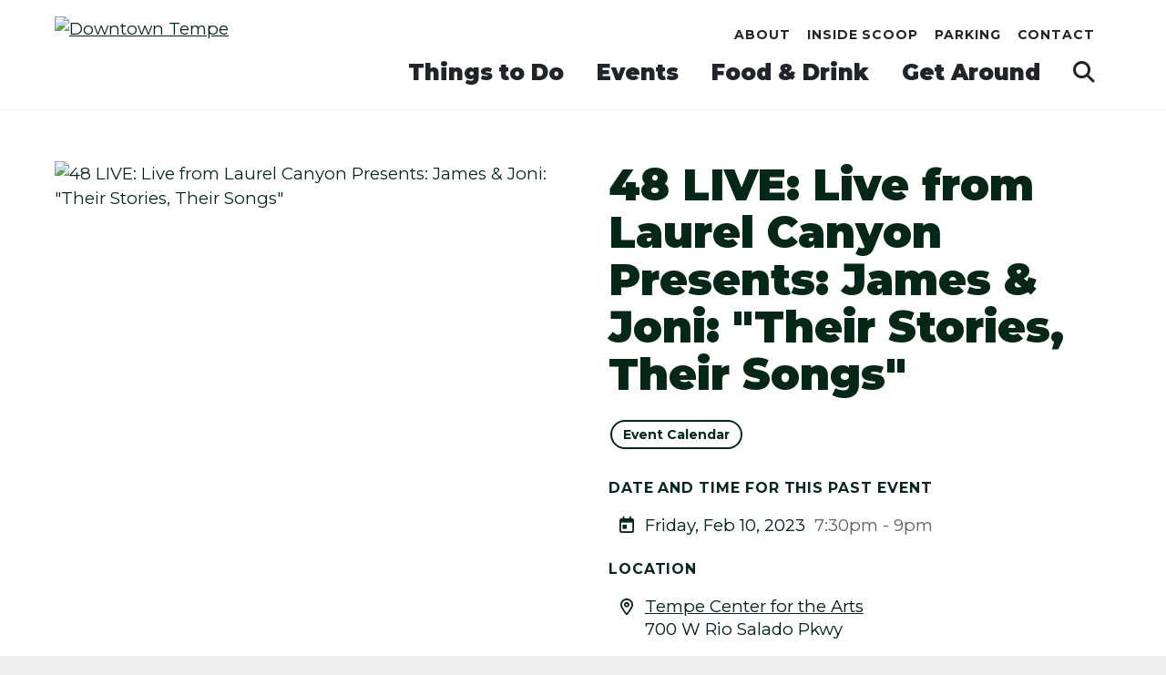

--- FILE ---
content_type: text/html; charset=UTF-8
request_url: https://www.downtowntempe.com/do/48-live-live-from-laurel-canyon-presents-james-and-joni-their-stories-their-songs
body_size: 5185
content:

<!doctype html>
<html lang="en" prefix="og: http://ogp.me/ns#">
<head>
	<meta charset="utf-8">
	<meta name="viewport" content="width=device-width, initial-scale=1">
	
	<link rel="preconnect" href="https://ctycms.com/">
	<link rel="preconnect" href="https://img.ctykit.com/">
	<link rel="preconnect" href="https://fonts.googleapis.com">
	<link rel="preconnect" href="https://fonts.gstatic.com" crossorigin>
  
  <title>48 LIVE: Live from Laurel Canyon Presents: James & Joni: "Their Stories, Their Songs" | Downtown Tempe</title>
  <link rel="canonical" href="https://www.downtowntempe.com/do/48-live-live-from-laurel-canyon-presents-james-and-joni-their-stories-their-songs">
  <meta name="robots" content="index, follow">
  <meta name="description" content="48 LIVE: Live from Laurel Canyon Presents: James & Joni: "Their Stories, Their Songs" | Downtown Tempe">
    
		
	<link rel="icon" type="image/png" href="/favicon-96x96.png?v=1" sizes="96x96">
	<link rel="icon" type="image/svg+xml" href="/favicon.svg?v=1">
	<link rel="shortcut icon" href="/favicon.ico?v=1">
	<link rel="apple-touch-icon" sizes="180x180" href="/apple-touch-icon.png?v=1">
	<link rel="manifest" href="/site.webmanifest?v=1">
	<meta name="apple-mobile-web-app-title" content="Tempe">
	
	<link rel="stylesheet" href="https://cdnjs.cloudflare.com/ajax/libs/bootstrap/5.3.3/css/bootstrap.min.css" integrity="sha512-jnSuA4Ss2PkkikSOLtYs8BlYIeeIK1h99ty4YfvRPAlzr377vr3CXDb7sb7eEEBYjDtcYj+AjBH3FLv5uSJuXg==" crossorigin="anonymous" referrerpolicy="no-referrer" />
  <link rel="stylesheet" href="https://blocks.citylightstudio.net/_citylight_start_v09.css" crossorigin="anonymous">
  <link rel="stylesheet" href="https://blocks.citylightstudio.net/_citylight_start_v10.css?v=2025-08-291769238519" crossorigin="anonymous">
  <link rel="stylesheet" href="https://blocks.citylightstudio.net/_blocks_css.css?v=2025-08-291769238519?v=2025-08-291769238519" crossorigin="anonymous">
  <link rel="stylesheet" href="/_templates/_css01_root.css?v=2025-08-291769238519">
  <link rel="stylesheet" href="/_templates/_css02_color.css?v=2025-08-291769238519">
  <link rel="stylesheet" href="/_templates/_css03_type.css?v=2025-08-291769238519">
  <link rel="stylesheet" href="/_templates/_css04_common.css?v=2025-08-291769238519">
  <link rel="stylesheet" href="/_templates/_css05_header.css?v=2025-08-291769238519">
  <link rel="stylesheet" href="/_templates/_css06_footer.css?v=2025-08-291769238519">
  <link rel="stylesheet" href="/_templates/_css07_sidenav.css?v=2025-08-291769238519">
  <link rel="stylesheet" href="/_templates/_css08_cards.css?v=2025-08-291769238519">
  <link rel="stylesheet" href="/_templates/_css09_misc.css?v=2025-08-291769238519">
 
	<link href="https://fonts.googleapis.com/css2?family=Montserrat:ital,wght@0,100..900;1,100..900&display=swap" rel="stylesheet">
	<link href="https://fonts.googleapis.com/css2?family=Platypi:ital,wght@0,300..800;1,300..800&display=swap" rel="stylesheet">
		
  <script defer src="https://kit.fontawesome.com/1872c177cb.js" crossorigin="anonymous"></script>

 
<script>(function(w,d,s,l,i){w[l]=w[l]||[];w[l].push({'gtm.start':
new Date().getTime(),event:'gtm.js'});var f=d.getElementsByTagName(s)[0],
j=d.createElement(s),dl=l!='dataLayer'?'&l='+l:'';j.async=true;j.src=
'https://www.googletagmanager.com/gtm.js?id='+i+dl;f.parentNode.insertBefore(j,f);
})(window,document,'script','dataLayer','GTM-WSDVHC3');</script>

      
</head>
<body>

<noscript><iframe src="https://www.googletagmanager.com/ns.html?id=GTM-WSDVHC3" height="0" width="0" style="display:none;visibility:hidden"></iframe></noscript>

	
<a class="visually-hidden-focusable" href="#page-content">Skip to Main Content</a>
	
		
	
<div id="page-wrap">
<header>	
<div id="page-header">
<div class="header-wrap">
  <div class="container-fluid container-fluid-full">
    <div class="nav-relative">
      <div class="nav-hold">
				<div class="nav-logo">
					<a href="/"><img src="https://ctycms.com/az-tempe/tempe-logo-purple-300x90.svg" width="300" height="90" alt="Downtown Tempe" class="img-fluid" /></a>
				</div>
        <div class="nav-toggle">
          <a href="#" aria-label="toggle menu" aria-expanded="false" id="nav-drawer-toggle">
            <span class="nav-toggle-open"><i aria-hidden="true" class="far fa-bars"></i></span>
            <span class="nav-toggle-close" style="display:none"><i aria-hidden="true" class="far fa-times"></i></span>
          </a>
        </div>
      </div>
      <div id="nav-drawer">
				<nav>
				<div id="primary-nav">			
					

<ul>
<li class="leaf-1"><div class="menu-set"><a class="color-default" href="/things-to-do">Things to Do</a><a href="#" aria-label="toggle sub menu" aria-expanded="false" class="subnav-toggle"><span class="subnav-toggle-open"><i aria-hidden="true" class="far fa-chevron-down"></i></span><span class="subnav-toggle-close" style="display:none"><i aria-hidden="true" class="far fa-chevron-up"></i></span></a></div>

	<ul>
		<li><a href="/things-to-do/inside-scoop">Inside Scoop</a></li>
		<li><a href="/things-to-do/shopping">Shopping</a></li>
		<li><a href="/things-to-do/nightlife">Nightlife</a></li>
		<li><a href="/things-to-do/services">Services</a></li>
		<li><a href="/things-to-do/history-attractions">Historic Attractions</a></li>
		<li><a href="/things-to-do/arts-and-entertainment">Arts &amp; Entertainment</a></li>
		<li><a href="/things-to-do/hotels">Hotels</a></li>
		<li><a href="/things-to-do/tempe-town-lake">Tempe Town Lake</a></li>
		<li><a href="/things-to-do/a-mountain">A Mountain</a></li>
		<li><a href="/things-to-do/indoor-experiences">Indoor Experiences</a></li>
		<li><a href="/things-to-do/asu-students">ASU Students</a></li>
		<li><a href="/things-to-do/tempe-tales">Tempe Tales</a></li>
		<li><a href="/things-to-do/military-tribute-banner">Military Tribute Banners</a></li>
	</ul>
</li>
<li class="leaf-2"><div class="menu-set"><a class="color-default" href="/events">Events</a><a href="#" aria-label="toggle sub menu" aria-expanded="false" class="subnav-toggle"><span class="subnav-toggle-open"><i aria-hidden="true" class="far fa-chevron-down"></i></span><span class="subnav-toggle-close" style="display:none"><i aria-hidden="true" class="far fa-chevron-up"></i></span></a></div>

	<ul>
		<li><a href="/events/calendar">Events Calendar</a></li>
		<li><a href="/events/be-a-vendor">Open Applications</a></li>
		<li><a href="/events/tempe-blooms">Tempe Blooms</a></li>
		<li><a href="/events/2nd-sundays-on-mill">2nd Sundays on Mill</a></li>
		<li><a href="/events/tempe-festival-of-the-arts">Tempe Festival of the Arts</a></li>
		<li><a href="/events/pride-party">Pride Party</a></li>
		<li><a href="/events/juneteenth-block-party">Juneteenth Block Party</a></li>
		<li><a href="/events/holidays-in-tempe">Holidays in Tempe</a></li>
		<li><a href="/events/veterans-day-parade">Veteran&#039;s Day Parade</a></li>
		<li><a href="/events/sponsorship">Sponsorship</a></li>
		<li><a href="/events/volunteer">Volunteer</a></li>
	</ul>
</li>
<li class="leaf-3"><div class="menu-set"><a class="color-default" href="/dining">Food &amp; Drink</a><a href="#" aria-label="toggle sub menu" aria-expanded="false" class="subnav-toggle"><span class="subnav-toggle-open"><i aria-hidden="true" class="far fa-chevron-down"></i></span><span class="subnav-toggle-close" style="display:none"><i aria-hidden="true" class="far fa-chevron-up"></i></span></a></div>

	<ul>
		<li><a href="/dining/tempe-after-dark">Tempe After Dark</a></li>
		<li><a href="/dining/brunch-spots">Brunch Spots</a></li>
		<li><a href="/dining/rooftops-and-patios">Rooftops &amp; Patios</a></li>
		<li><a href="/dining/sports-bars">Sports Bars</a></li>
		<li><a href="/dining/dinner-and-a-show">Dinner and a Show Deals</a></li>
	</ul>
</li>
<li class="leaf-4"><div class="menu-set"><a class="color-default" href="/get-around">Get Around</a><a href="#" aria-label="toggle sub menu" aria-expanded="false" class="subnav-toggle"><span class="subnav-toggle-open"><i aria-hidden="true" class="far fa-chevron-down"></i></span><span class="subnav-toggle-close" style="display:none"><i aria-hidden="true" class="far fa-chevron-up"></i></span></a></div>

	<ul>
		<li><a href="/get-around/tempe-trip">Find Parking</a></li>
		<li><a href="/get-around/parking">Parking Options</a></li>
		<li><a href="/get-around/parking-map">Parking Map</a></li>
		<li><a href="/get-around/public-transit">Public Transit</a></li>
		<li><a href="/get-around/bike">Bike, Scoot, or Rideshare</a></li>
		<li><a href="/get-around/event-parking">Special Event Parking</a></li>
		<li><a href="/get-around/on-street-parking">On-Street Parking</a></li>
	</ul>
</li>
		<li class="leaf-search" style="width:60px"><div class="menu-set"><a href="/search" aria-label="search"><i aria-hidden="true" class="fas fa-search"></i></a></div></li>
</ul>

				</div>
				<div id="secondary-nav">
          <div class="nav-utility">
            <div class="nav-links">
							<a href="/about">About</a>	
							<a href="/things-to-do/inside-scoop">Inside Scoop</a>
							<a href="/get-around/parking">Parking</a>
							<a href="/about/contact">Contact</a>
						</div>
					</div> 
					<div class="nav-search">
						<form id="site-search" method="get" action="/search">
							<label class="visually-hidden-focusable" for="q">Search</label>
							<input type="text" id="q" name="q" placeholder="Search">
							<button type="submit" aria-label="submit"><i aria-hidden="true" title="submit" class="far fa-search"></i></button>
						</form>
					</div>
				</div>
			</nav>
			</div><!-- /nav-drawer-->
		</div><!-- /nav-relative-->
	 </div><!--/container-->
</div><!--/header-wrap-->
</div><!--/#page-header-->
</header>

<main id="page-content">

<div class="container-fluid-wide">
	<div class="row gx-lg-5 padding-top">

<div class="col-12 col-lg-6 padding-bottom"><div id="carousel-detail" class="carousel slide carousel-fade" data-bs-ride="carousel">
<div class="carousel-inner">
<div class="carousel-item active" data-bs-interval="3000" data-pause="true">	<img width="558" height="346" class="d-block img-fluid" src="https://img.ctykit.com/cdn/az-tempe/images/tr:w-1800/user1669925567.jpg" alt="48 LIVE: Live from Laurel Canyon Presents: James &amp; Joni: &quot;Their Stories, Their Songs&quot;" />
</div>
</div>
</div>
</div>
		

	<div class="col-12 col-lg-6 padding-bottom">
		<h1>48 LIVE: Live from Laurel Canyon Presents: James &amp; Joni: &quot;Their Stories, Their Songs&quot;</h1>
<div class="btn-section-filters"><ul><li><a href="/events">Event Calendar</a></li>

</ul></div>

				
		<h2 class="on-detail">Date and Time for this Past Event</h2>
<ul class="datelist">
<li><div class="awesome-box"><div class="awesome-box-icon"><i aria-hidden="true" class="far fa-calendar-day"></i></div><div class="awesome-box-link"><span class="dldate">Friday, Feb 10, 2023</span>&nbsp;&nbsp;<span class="dltime">7:30pm - 9pm</span></div></div></li>
</ul>
<h2 class="on-detail">Location</h2><div class="awesome-box"><div class="awesome-box-icon"><i aria-hidden="true" class="far fa-map-marker-alt"></i></div><div class="awesome-box-link"><p><a href="/go/tempe-center-for-the-arts">Tempe Center for the Arts</a><br />700 W Rio Salado Pkwy</p></div></div><p><a href="https://www.etix.com/ticket/p/4527582/48-livelive-from-laurel-canyon-presentsjames-jonitheir-storiestheir-songs-tempe-tempe-center-for-the-arts-"  class="btn btn-brand-pill" rel="noopener" target="_blank">Visit Website</a></p>
<h2 class="on-detail">Details</h2>
<p>Live From Laurel Canyon: “James &amp; Joni: Their Stories, Their Songs” is a 90-minute show that chronicles the careers of songwriting icons James Taylor and Joni Mitchell, presented with narrated stories about their lives and the songs you know and love. The show features some of the finest singers and most well-versed musicians in the country interpreting a selection of songs from James and Joni’s vast careers; from the early days to their later hits and performed by show creator Brian Chartrand (vocals/guitar), with Kip Fox (vocals/guitar), Holly Pyle (vocals), Lamar Gaines (keys), Mario Mendivil (bass), Adam Armijo (electric guitar), Todd Chuba (drums), and Miguel Melgoza (percussion).</p>

		</div>
	</div>
</div>


</main>

<footer>
	<div class="footer-engage">
		<div class="container-fluid container-fluid-full">
			<div class="row align-items-center">
				<div class="col-12 col-lg-6 text-center text-lg-start">
					<span class="subscribe-cta d-block d-lg-inline">Get Downtown in Your Inbox</span>
					<span class="subscribe-a d-block d-lg-inline"><a href="/subscribe" class="btn btn-brand-footer-subscribe">Subscribe</a></span>
				</div>	
				<div class="col-12 col-lg-6 text-center text-lg-end">
					<div class="footer-social">
						<a href="https://www.facebook.com/DowntownTempe" rel="noopener" target="_blank" aria-label="Facebook"><i aria-hidden="true" class="fab fa-facebook-f"></i></a><a href="https://instagram.com/downtowntempe" rel="noopener" target="_blank" aria-label="Instagram"><i aria-hidden="true" class="fab fa-instagram"></i></a><a href=" https://www.tiktok.com/@downtowntempe" rel="noopener" target="_blank" aria-label="Tiktok"><i aria-hidden="true" class="fab fa-tiktok"></i></a><a href="https://www.linkedin.com/company/downtown-tempe-authority/?viewAsMember=true" rel="noopener" target="_blank" aria-label="Linked In"><i aria-hidden="true" class="fab fa-linkedin-in"></i></a><a href="https://www.youtube.com/channel/UCYeAzSH_EYYMxDC8OXvrKYw" rel="noopener" target="_blank" aria-label="You Tube"><i aria-hidden="true" class="fab fa-youtube"></i></a>					</div>
				</div>
			</div>
		</div>
	</div>

		<div class="fauxgram">
		<div class="fauxgram-row">
			<div class="fauxgram-cell"><div class="fauxgram-img lazyload" data-src="https://img.ctykit.com/cdn/az-tempe/images/tr:w-600,h-800/20240309-tempefestivalofthearts-0141.jpg"></div></div>
			<div class="fauxgram-cell"><div class="fauxgram-img lazyload" data-src="https://img.ctykit.com/cdn/az-tempe/images/tr:w-600,h-800/dta-2024-a-mountain-017-v10.jpg"></div></div>
		</div>
		<div class="fauxgram-follow">
			<a href="https://instagram.com/downtowntempe" target="_blank" rel="noopener">
				<div class="fauxgram-follow-box">
					<div class="fauxgram-icon"><i aria-hidden="true" class="fab fa-instagram"></i></div>
					<div class="fauxgram-headline">Follow Us on IG</div><div class="fauxgram-handle">@downtowntempe</div>				</div>
			</a>
		</div>
		<div class="fauxgram-row">
			<div class="fauxgram-cell"><div class="fauxgram-img lazyload" data-src="https://img.ctykit.com/cdn/az-tempe/images/tr:w-600,h-800/dta-2024-a-mountain-010-v9.jpg"></div></div>
			<div class="fauxgram-cell"><div class="fauxgram-img lazyload" data-src="https://img.ctykit.com/cdn/az-tempe/images/tr:w-600,h-800/20240309-tempefestivalofthearts-0700.jpg"></div></div>
		</div>
	</div>




	<div class="footer-engage">
		<div class="container-fluid container-fluid-full">
			<div class="row align-items-center">
				<div class="col-12 col-lg-6 text-center text-lg-start">
					<div class="footer-address">
						<b>Contact Us</b>
						<br>We love our community! Please get in touch.
					</div>
				</div>	
				<div class="col-12 col-lg-6 text-center text-lg-end">
					<span class=""><a href="/about/contact" class="btn btn-brand-footer-subscribe btn-brand-footer-subscribe-secondary">Contact Us</a></span>
					<span class=""><a href="/about/clean-and-safe/maintenance-request-form" class="btn btn-brand-footer-subscribe btn-brand-footer-subscribe-secondary">Service Request</a></span>
					<span class=""><a href="/submit-event" class="btn btn-brand-footer-subscribe btn-brand-footer-subscribe-secondary">Submit An Event</a></span>
				</div>
			</div>
		</div>
	</div>



	
	<div class="footer-main">
		<div class="container-fluid container-fluid-full">
			<div class="row align-items-start">
				<div class="col-12 col-lg-6 text-center text-lg-start">
					<div class="footer-address">
						<b>Downtown Tempe Authority</b>
						<br>1 W. Rio Salado Parkway<br>Tempe, AZ 85281
					</div>
					<div class="footer-address">
						<span class="d-block d-lg-inline">(480) 355-6060</span> 
						<span class="d-none d-lg-inline"> / </span> 
						<span class="d-block d-lg-inline"><a href="/contact">Contact Us</a></span></a>
					</div>
				</div>
				<div class="col-12 col-lg-6 text-center text-lg-end">
					<ul class="footer-links">
						<li><a href="/about/media" class="add-angle">Media</a></li>
						<li><a href="/about/merchant-resources" class="add-angle">For Businesses</a></li>
						<li><a href="/invest/live-here" class="add-angle">Live Here</a></li>
						<li><a href="/about/community-partnerships" class="add-angle">Community Partnerships</a></li>
						<li><a href="/invest" class="add-angle">Invest</a></li>
					</ul>
				</div>
			</div>
		</div>
	</div>
	<div class="footer-break">
		<img src="https://ctycms.com/az-tempe/skyline-1440-230-v2-footer.svg" width="1440" height="230" alt="" class="img-fluid" />	
	</div>
	<div class="footer-legal">
		<div class="container-fluid container-fluid-full">
			<div class="row">
				<div class="col-12 col-lg-6 text-center text-lg-start">
					<p class="d-block d-lg-inline">&copy;2026 <a href="https://www.downtowntempe.com">Downtown Tempe</a>.</p>
					<p class="d-block d-lg-inline">All Rights Reserved.</p>
				</div>
				<div class="col-12 col-lg-6 text-center text-lg-end">
					<div class="footer-legal-links">
						<!--
						<a href="/accessibility">Accessibility</a>
						-->
						<a href="/privacy">Privacy Policy</a>
						<a href="/sitemap">Sitemap</a>
					</div>
				</div>
			</div>
		</div>		
	</div>
</footer>

</div>

<script src="https://cdnjs.cloudflare.com/ajax/libs/bootstrap/5.3.3/js/bootstrap.bundle.min.js" integrity="sha512-7Pi/otdlbbCR+LnW+F7PwFcSDJOuUJB3OxtEHbg4vSMvzvJjde4Po1v4BR9Gdc9aXNUNFVUY+SK51wWT8WF0Gg==" crossorigin="anonymous" referrerpolicy="no-referrer"></script><script src="https://ctycms.com/_lazyload/vanilla-17.8.8/dist/lazyload.min.js"></script>
<script src="https://cdnjs.cloudflare.com/ajax/libs/jquery/3.7.1/jquery.min.js"></script>
<script>
var lazyLoadInstance = new LazyLoad({ elements_selector: ".lazyload",data_bg:"src" });
</script>
<script src="/_templates/_global.js?v="></script>





       
<script>
  window.addEventListener('DOMContentLoaded', function() {
    var indata = {uid: '3892872','w':document.documentElement.clientWidth,'h':document.documentElement.clientHeight,'mt':'28','c':'20441'};
    fetch("/citywatch.php", { method: "POST", headers: {'Content-Type': 'application/json'}, body: JSON.stringify(indata) });
  });
  
</script>  
</body>
</html>

--- FILE ---
content_type: text/css
request_url: https://blocks.citylightstudio.net/_citylight_start_v09.css
body_size: 2138
content:
/* an update to citylight 8 legacy core css  */

.container-fluid { max-width:1200px; padding:0 24px; margin:0 auto; }
.hold-width { max-width:800px; margin:0 auto; }
.padding-top { padding-top:40px; }
.padding-top-half { padding-top:20px; }
.padding-bottom { padding-bottom:40px; }
.padding-bottom-half { padding-bottom:20px; }
.form-padding { margin:24px 0; }
.form-boxed { border: 1px solid #ced4da; border-radius: .25rem; padding:8px; }
@media all and (min-width: 992px) {
	.padding-top { padding-top:60px; }
	.padding-top-half { padding-top:30px; }
	.padding-bottom { padding-bottom:60px; }
	.padding-bottom-half { padding-bottom:30px; }
	.split-left { padding-right:30px; }
	.split-right { padding-left:30px; }
	.form-boxed { padding:16px; }
}

.img-responsive { max-width: 100%; height:auto!important; }
.img-fluid { width:100%!important; height:auto!important; }
.img-wrapright { float:right; padding:0; margin:6px 0px 14px 24px; max-width:48%; height:auto!important; }
.img-wrapleft { float:left; padding:0; margin:6px 24px 14px 0px; max-width:48%; height:auto!important; }

.video-container { position: relative; padding-bottom: 56.25%; height: 0; overflow: hidden; }
.video-responsive { position: relative; padding-bottom: 56.25%; height: 0; overflow: hidden; }
.video-container iframe, .video-container object, .video-container embed { position: absolute; top: 0; left: 0; width: 100%; height: 100%; }
.video-responsive iframe, .video-responsive object, .video-responsive embed { position: absolute; top: 0; left: 0; width: 100%; height: 100%; }


.body-feature { padding:0; margin:24px 0px 24px 0px; width:100%; }
.body-feature figcaption, .body-feature-full figcaption, .body-feature-left figcaption, .body-feature-right figcaption { font-weight:400; font-size:14px; line-height:1.4; margin:6px 0px 12px 0px; }
.body-feature-full { padding:0; margin:24px 0px 24px 0px; width:100%; }
.body-feature-full p, .body-feature-full div, .body-feature-full figure { margin-left:-24px; margin-right:-24px; }
.body-feature-left { padding:0; margin:24px 0px 24px 0px; width:100%; }
.body-feature-right { padding:0; margin:24px 0px 24px 0px; width:100%; }
.body-feature-callout { border-top:1px solid #eee; border-bottom:1px solid #eee; margin-top:30px; margin-bottom:30px; }
.body-feature-callout p { font-weight:400; font-size:20px; line-height:30px; text-align:center; padding:16px 0px 6px 0px; }
.body-feature-full figcaption { padding-left:24px; padding-right:24px; }
@media all and (min-width: 992px) {
	.body-feature-left { float:left; padding:0; margin:6px 30px 12px 0px; width:60%; }
	.body-feature-left p, .body-feature-left figure { margin-left:-24px; } 
	.body-feature-right { float:right; padding:0; margin:6px 0px 12px 30px; width:60%; }
	.body-feature-right p, .body-feature-right figure { margin-right:-24px; }
	.body-feature-callout p { padding:24px 24px 14px 24px; }	
	.body-feature-left figcaption { padding-left:24px; }
	.body-feature-right figcaption { padding-right:24px; }
}

.sponsor-logos { margin:24px 0px; text-align:center;}
.sponsor-logos p { display:inline-block; max-width:120px; margin:6px 6px; border:4px solid #eee;}
.sponsor-logos p a { display:block; border:2px solid #fff;  transition: all 400ms ease;  }
.sponsor-logos p a:hover { border:2px solid #ddd; }
.sponsor-logos p img { max-width:120px; border:16px solid #fff; width:100%!important; height:auto!important; }
@media all and (min-width: 768px) {
	.sponsor-logos p { max-width:160px; margin:14px 12px;}
	.sponsor-logos p img { max-width:160px; }
}

.awesome-box { display:table; width:100%; }
.awesome-box-icon { display:table-cell; width:40px; vertical-align:top; text-align:center; }
.awesome-box-link { display:table-cell; width:auto; vertical-align:top; text-align:left; }



/* my redactor-x core css */

.align-right, .rx-content .align-right { text-align:right; }
.align-left, .rx-content .align-left { text-align:left; }
.align-center, .rx-content .align-center { text-align:center; }
.align-justify, .rx-content .align-justify { text-align:justify; }

figure, .rx-content figure { margin-top:1.25rem; clear:both; }
figure img, figure figcaption, .rx-content figure figcaption { display:block; }
figure figcaption, .rx-content figure figcaption { font-weight:400; font-size:0.8rem; line-height:1.4;  margin-top: 0.5rem; }

figure img { max-width: 100%; height:auto!important; }
figure.fig-fluid img { width:100%; height:auto!important; }
figure.fig-center img { margin-left:auto; margin-right:auto; max-width: 90%; }
figure.fig-center figcaption { text-align: center; }
figure.fig-left { float:left;  margin-top:0.5rem; margin-bottom: 1em; margin-right:2rem; max-width:48%; height:auto!important; }
figure.fig-right { float:right;  margin-top:0.5rem; margin-bottom: 1em; margin-left:2rem; max-width:48%; height:auto!important; }

figure.fig-feature { margin-left:-24px; margin-right:-24px; }
figure.fig-feature figcaption { padding-left:24px; padding-right:24px; }
@media all and (min-width: 992px) {
  figure.fig-feature-left { float:left;  margin-left:-24px; margin-top:0.5rem; margin-bottom: 1em; margin-right:2rem; max-width:60%; height:auto!important; }
  figure.fig-feature-left figcaption { padding-left:24px; }
  figure.fig-feature-right { float:right; margin-right:-24px;  margin-top:0.5rem; margin-bottom: 1em; margin-left:2rem; max-width:60%; height:auto!important; }
  figure.fig-feature-right figcaption { padding-right:24px; }
}

figure div.embed-responsive {
  position: relative;
  padding: 0;
  margin: 0;
  padding-bottom: 56.25%;
  padding-top: 25px;
  height: 0; 
}
figure div.embed-responsive iframe {
  position: absolute;
  top: 0;
  left: 0;
  width: 100%;
  height: 100%; 
}

.rx-content blockquote p { color: inherit; font-size: inherit; line-height: inherit; }

blockquote, .rx-content blockquote {
  position: relative;
  background:#fafafa;
  margin-top:1.5rem;
  margin-bottom:1.5rem;
  padding:2rem 2rem 1rem 2rem;
  font-size: 1.25rem;
  font-style:italic;
}

blockquote cite {
  font-style: normal;
  font-weight: bold;
  margin-top:1em;
}

pre, .rx-content pre { 
  white-space: pre-wrap;
  color:#d63384;
  background-color:#fafafa; 
  font-size: 14px;
  line-height: 1.6;
  border-radius: 10px;
  margin-left:-16px;
  margin-right:-16px;
  padding:16px;
}

.form-boxed { margin:0; margin-bottom:2rem; border:1px solid #e2e2e2; border-radius:4px; padding:16px 24px; background-color:#fafafa; }
.form-group { margin-bottom: 1rem; } /* backwards compatibility to BS4 */
.form-group-submit { margin-top:1.75rem; }
.form-text { margin-top:0.35rem; }
.input-group-text { background-color:#eaeef2; color:#444; }
label { font-size:0.9rem; font-weight:700; margin-bottom:0.50rem; }

hr.clearing-spacer { clear:both; background-color:inherit; border:0px; opacity:1.0; }

.lk { display:table; width:100%; margin-bottom:12px; }
.lk-arrow { display:table-cell; width:30px; vertical-align:top; font-size:16px; line-height:1.4; color:#65438a;}
.lk-content { display:table-cell; width:auto; vertical-align:top; }





/* submit event occurrence */

.div-advanced-options { border: 1px solid #ced4da; border-radius: 4px; padding:12px 16px; }
table.table-advanced-events { margin:0; }
.div-advanced-options .form-inline { display:inline-block; margin:0 6px; }
.table-advanced-events > tbody > tr > td, .table-advanced-events > tbody > tr > th {
  padding: 10px 16px 10px 16px;
  font-size:15px;
  line-height: 1.45;
  vertical-align: middle;
	border-top:none;
	margin:0;
}
.table-advanced-events > tbody > tr > th { width:130px; }
.table-advanced-events > tbody > tr > th label.form-check-label { font-weight:600; }
.table-advanced-events > tbody > tr:last-child td { border:0; }
.table-advanced-events > tbody > tr:last-child th { border:0; }


/* solr search */

.site-search-nav { display:table; margin:24px 0px; }
.site-search-nav-control { display:table-cell; vertical-align:middle; padding-right:16px; border:0px solid #eee; }
.site-search-nav-counter { display:table-cell; font-style:italic; padding-right:16px; border:0px solid #eee; }

ul.site-search { margin:10px 0px; padding:0; list-style-type:none; }
ul.site-search li { margin-bottom:16px; }
ul.site-search li span.solr_type { display:block; text-transform:uppercase; font-size:12px; line-height:18px; font-weight:700; letter-spacing:0.100rem; }
ul.site-search li a { font-size:20px; line-height:30px; }
ul.site-search li span.solr_highlight { display:block; font-size:15px; line-height:22px; }
ul.site-search li span.solr_highlight em { font-style:normal; font-weight:700; }


/* sponosor logos */

.cc-sponsor-logos { margin:30px 0 0 0; }
.cc-logo { display:inline-block; margin:0px 12px 12px 0; background-color:#fff; }
.cc-logo span { display:block; border:2px solid #eee; }
.cc-logo a { display:block; transition: all 400ms ease; border:2px solid #eee; }
.cc-logo a:hover { border-color:#bbb; }
.cc-logo-img { width:120px; height:120px; border:16px solid #fff; background-position:center center; background-size:contain; background-repeat:no-repeat; }
@media all and (min-width: 768px) {
  .cc-logo { margin:0px 16px 16px 0; }
	.cc-logo-img { width:160px; height:160px; }
}


/* cty-io */

.cty-io-fadein { opacity:0; } 
.cty-io-visible { transition: opacity 1000ms ease; opacity:1; } 

.cty-io-grow { 
  -webkit-transform: scale(0.7);
  -ms-transform: scale(0.7);
  transform: scale(0.7);
}
.cty-io-grown {
  transition:all 1.0s ease;
  -webkit-transform: scale(1.0);
  -ms-transform: scale(1.0);
  transform: scale(1.0);
}



--- FILE ---
content_type: text/css
request_url: https://blocks.citylightstudio.net/_citylight_start_v10.css?v=2025-08-291769238519
body_size: 3650
content:
/* citylight v10 */

:root {
  
  --cty-default-bg: white; /* default background color */
  --cty-default-fg: #212529; /* default foreground color */
  --cty-bg-card: #eeeeee; 
  --bs-heading-color: inherit; /* bootstrap should just inherit */
       
  --cty-alink: #1976D2; /* primary link color */
  --cty-ahover: #2196F3; /* primary hover color */
  --cty-abtnlink: #146fc8; /* primary link color */
  --cty-abtnhover: #1363b1; /* primary hover color */
  --cty-filterlink: #0c3a69; /* primary link color */
  --cty-filterhover: #08233e; /* primary hover color */
    
  --cty-alert-bg: #cc3300; /* alert background color */
  --cty-alert-txt: white; /* alert text color */
 
  --cty-transition-hover: all 150ms linear 0s; /* as on buttons */

  --cty-citylight-blue: #e4edff;
  --cty-citylight-navy:#132c50; 

}

body,html {
  height:100%;
  background-color:#eee;
}

#page-wrap {
  position:relative;
  width:100%;
  background-color:var(--cty-default-bg);
  color:var(--cty-default-fg);
}

#page-header { width:100%; }

#page-content { width:100%; }


/* backwards compatible containers */

.container-fluid { padding:0 24px; margin:0 auto; }
.container-fluid-post { padding:0 24px; margin:0 auto; }
.container-fluid-full { padding:0 24px; margin:0 auto; }
.container-fluid-wide { padding:0 24px; margin:0 auto; }
@media screen and (min-width: 992px) {
  .container-fluid { max-width:1440px; padding-left:30px; padding-right:30px; } 
  .container-fluid-post { max-width:1100px; padding-left:30px; padding-right:30px; }
  .container-fluid-wide { max-width:1600px; padding-left:30px; padding-right:30px; }
  .container-fluid-full { max-width:9999px; padding-left:30px; padding-right:30px; }
}
@media screen and (min-width: 1200px) {
  /* can't use % fixed with sidenav */
  .container-fluid { max-width:1440px; padding-left:60px; padding-right:60px; } 
  .container-fluid-post { max-width:1100px; padding-left:60px; padding-right:60px; }
  .container-fluid-wide { max-width:1600px; padding-left:60px; padding-right:60px; }
  .container-fluid-full { max-width:9999px; padding-left:60px; padding-right:60px; }
}


.hold-width { max-width:50rem; margin:0 auto; }
.padding-top { padding-top:2.5rem; }
.padding-top-half { padding-top:1.25rem; }
.padding-bottom { padding-bottom:2.5rem; }
.padding-bottom-half { padding-bottom:1.25rem; }
@media all and (min-width: 992px) {
	.padding-top { padding-top:3rem; }
	.padding-top-half { padding-top:1.5rem; }
	.padding-bottom { padding-bottom:3rem; }
	.padding-bottom-half { padding-bottom:1.5rem; }
}

.hold-sm { max-width:576px; }
.hold-md { max-width:768px; }
.hold-lg { max-width:992px; }
.hold-xl { max-width:1200px; }

.hold-300 { max-width:300px; }
.hold-400 { max-width:400px; }
.hold-500 { max-width:500px; }
.hold-600 { max-width:600px; }
.hold-700 { max-width:700px; }
.hold-800 { max-width:800px; }
.hold-900 { max-width:900px; }
.hold-1000 { max-width:1000px; }
.hold-1100 { max-width:1100px; }
.hold-1200 { max-width:1200px; }
.hold-1300 { max-width:1300px; }
.hold-1400 { max-width:1400px; }
.hold-1500 { max-width:1500px; }
.hold-1600 { max-width:1600px; }
.hold-1700 { max-width:1700px; }
.hold-1800 { max-width:1800px; }
.hold-1900 { max-width:1900px; }
.hold-2000 { max-width:2000px; }
.hold-2100 { max-width:2100px; }
.hold-2200 { max-width:2200px; }
.hold-2300 { max-width:2300px; }
.hold-2400 { max-width:2400px; }


.height-100 { min-height:100px; }
.height-200 { min-height:200px; }
.height-300 { min-height:300px; }
.height-400 { min-height:400px; }
.height-500 { min-height:500px; }
.height-600 { min-height:600px; }
.height-700 { min-height:700px; }
.height-800 { min-height:800px; }

.image-square { width:100%; padding-bottom:100%; }

/* colors */

.text-balance { text-wrap:balance; }

.bg-black { background-color:black; }
.bg-charcoal { background-color:#2f3130; }
.bg-silver { background-color:#fafafa; }
.bg-white { background-color:white; }
.bg-citylight-blue { background-color:var(--cty-citylight-blue); } 
.bg-citylight-navy { background-color:var(--cty-citylight-navy); } 

.fg-black { color:black; }
.fg-charcoal { color:#2f3130; }
.fg-silver { color:#fafafa; }
.fg-white { color:white; }
.fg-citylight-blue { color:var(--cty-citylight-blue); } 
.fg-citylight-navy { color:var(--cty-citylight-navy); } 


.bg-card { background-color:var(--cty-bg-card); }
.fg-card { color:var(--cty-default-fg); }

.bg-card-none { background-color:inherit; padding-left:0px; }

.demo-gradient {
  background: #833AB4;
  background: linear-gradient(13deg,rgba(131, 58, 180, 1) 0%, rgba(253, 29, 29, 1) 50%, rgba(252, 176, 69, 1) 100%);
}
.demo-pattern {
  background-color: #DFDBE5;
background-image: url("data:image/svg+xml,%3Csvg xmlns='http://www.w3.org/2000/svg' viewBox='0 0 56 28' width='56' height='28'%3E%3Cpath fill='%239C92AC' fill-opacity='0.47' d='M56 26v2h-7.75c2.3-1.27 4.94-2 7.75-2zm-26 2a2 2 0 1 0-4 0h-4.09A25.98 25.98 0 0 0 0 16v-2c.67 0 1.34.02 2 .07V14a2 2 0 0 0-2-2v-2a4 4 0 0 1 3.98 3.6 28.09 28.09 0 0 1 2.8-3.86A8 8 0 0 0 0 6V4a9.99 9.99 0 0 1 8.17 4.23c.94-.95 1.96-1.83 3.03-2.63A13.98 13.98 0 0 0 0 0h7.75c2 1.1 3.73 2.63 5.1 4.45 1.12-.72 2.3-1.37 3.53-1.93A20.1 20.1 0 0 0 14.28 0h2.7c.45.56.88 1.14 1.29 1.74 1.3-.48 2.63-.87 4-1.15-.11-.2-.23-.4-.36-.59H26v.07a28.4 28.4 0 0 1 4 0V0h4.09l-.37.59c1.38.28 2.72.67 4.01 1.15.4-.6.84-1.18 1.3-1.74h2.69a20.1 20.1 0 0 0-2.1 2.52c1.23.56 2.41 1.2 3.54 1.93A16.08 16.08 0 0 1 48.25 0H56c-4.58 0-8.65 2.2-11.2 5.6 1.07.8 2.09 1.68 3.03 2.63A9.99 9.99 0 0 1 56 4v2a8 8 0 0 0-6.77 3.74c1.03 1.2 1.97 2.5 2.79 3.86A4 4 0 0 1 56 10v2a2 2 0 0 0-2 2.07 28.4 28.4 0 0 1 2-.07v2c-9.2 0-17.3 4.78-21.91 12H30zM7.75 28H0v-2c2.81 0 5.46.73 7.75 2zM56 20v2c-5.6 0-10.65 2.3-14.28 6h-2.7c4.04-4.89 10.15-8 16.98-8zm-39.03 8h-2.69C10.65 24.3 5.6 22 0 22v-2c6.83 0 12.94 3.11 16.97 8zm15.01-.4a28.09 28.09 0 0 1 2.8-3.86 8 8 0 0 0-13.55 0c1.03 1.2 1.97 2.5 2.79 3.86a4 4 0 0 1 7.96 0zm14.29-11.86c1.3-.48 2.63-.87 4-1.15a25.99 25.99 0 0 0-44.55 0c1.38.28 2.72.67 4.01 1.15a21.98 21.98 0 0 1 36.54 0zm-5.43 2.71c1.13-.72 2.3-1.37 3.54-1.93a19.98 19.98 0 0 0-32.76 0c1.23.56 2.41 1.2 3.54 1.93a15.98 15.98 0 0 1 25.68 0zm-4.67 3.78c.94-.95 1.96-1.83 3.03-2.63a13.98 13.98 0 0 0-22.4 0c1.07.8 2.09 1.68 3.03 2.63a9.99 9.99 0 0 1 16.34 0z'%3E%3C/path%3E%3C/svg%3E");}



.bg-pattern-clouds {
  background-image: url("data:image/svg+xml,%3Csvg xmlns='http://www.w3.org/2000/svg' viewBox='0 0 56 28' width='56' height='28'%3E%3Cpath fill='%23FFFFFF' fill-opacity='0.5' d='M56 26v2h-7.75c2.3-1.27 4.94-2 7.75-2zm-26 2a2 2 0 1 0-4 0h-4.09A25.98 25.98 0 0 0 0 16v-2c.67 0 1.34.02 2 .07V14a2 2 0 0 0-2-2v-2a4 4 0 0 1 3.98 3.6 28.09 28.09 0 0 1 2.8-3.86A8 8 0 0 0 0 6V4a9.99 9.99 0 0 1 8.17 4.23c.94-.95 1.96-1.83 3.03-2.63A13.98 13.98 0 0 0 0 0h7.75c2 1.1 3.73 2.63 5.1 4.45 1.12-.72 2.3-1.37 3.53-1.93A20.1 20.1 0 0 0 14.28 0h2.7c.45.56.88 1.14 1.29 1.74 1.3-.48 2.63-.87 4-1.15-.11-.2-.23-.4-.36-.59H26v.07a28.4 28.4 0 0 1 4 0V0h4.09l-.37.59c1.38.28 2.72.67 4.01 1.15.4-.6.84-1.18 1.3-1.74h2.69a20.1 20.1 0 0 0-2.1 2.52c1.23.56 2.41 1.2 3.54 1.93A16.08 16.08 0 0 1 48.25 0H56c-4.58 0-8.65 2.2-11.2 5.6 1.07.8 2.09 1.68 3.03 2.63A9.99 9.99 0 0 1 56 4v2a8 8 0 0 0-6.77 3.74c1.03 1.2 1.97 2.5 2.79 3.86A4 4 0 0 1 56 10v2a2 2 0 0 0-2 2.07 28.4 28.4 0 0 1 2-.07v2c-9.2 0-17.3 4.78-21.91 12H30zM7.75 28H0v-2c2.81 0 5.46.73 7.75 2zM56 20v2c-5.6 0-10.65 2.3-14.28 6h-2.7c4.04-4.89 10.15-8 16.98-8zm-39.03 8h-2.69C10.65 24.3 5.6 22 0 22v-2c6.83 0 12.94 3.11 16.97 8zm15.01-.4a28.09 28.09 0 0 1 2.8-3.86 8 8 0 0 0-13.55 0c1.03 1.2 1.97 2.5 2.79 3.86a4 4 0 0 1 7.96 0zm14.29-11.86c1.3-.48 2.63-.87 4-1.15a25.99 25.99 0 0 0-44.55 0c1.38.28 2.72.67 4.01 1.15a21.98 21.98 0 0 1 36.54 0zm-5.43 2.71c1.13-.72 2.3-1.37 3.54-1.93a19.98 19.98 0 0 0-32.76 0c1.23.56 2.41 1.2 3.54 1.93a15.98 15.98 0 0 1 25.68 0zm-4.67 3.78c.94-.95 1.96-1.83 3.03-2.63a13.98 13.98 0 0 0-22.4 0c1.07.8 2.09 1.68 3.03 2.63a9.99 9.99 0 0 1 16.34 0z'%3E%3C/path%3E%3C/svg%3E");
}



/* buttons */

.btn-brand { 
  background-color:var(--cty-abtnlink); 
  border:1px solid var(--cty-abtnlink); 
  color:white; 
  font-size:0.8rem; font-weight:400; text-transform:uppercase; letter-spacing:0.100rem; 
  margin: 4px 2px 4px 0px; 
  padding: .375rem .75rem; 
  transition:var(--cty-transition-hover); 
  text-decoration:none; 
}
.btn-brand:hover { 
  background-color:var(--cty-abtnhover); 
  border-color:var(--cty-abtnhover); 
  color:white; 
  text-decoration:none; 
}

.btn-outline-brand { 
  background-color:inherit; 
  border:1px solid var(--cty-abtnlink); 
  color:var(--cty-abtnlink); 
  font-size:0.8rem; font-weight:400; text-transform:uppercase; letter-spacing:0.100rem; 
  margin: 4px 2px 4px 0px; 
  padding: .375rem .75rem; 
  transition:var(--cty-transition-hover);  
  text-decoration:none; 
}
.btn-outline-brand:hover { 
  background-color:var(--cty-abtnhover); 
  border-color:var(--cty-abtnhover); 
  color:white; 
  text-decoration:none; 
}

.btn-brand-pill { 
  background-color:var(--cty-abtnlink); 
  border:1px solid var(--cty-abtnlink);  
  color:white; 
  font-size:0.8rem; font-weight:400; text-transform:uppercase; letter-spacing:0.100rem; 
  border-radius:20px; 
  margin: 4px 2px 4px 0px; 
  padding: .275rem 1rem; 
  transition:var(--cty-transition-hover);  
  text-decoration:none; 
}
.btn-brand-pill:hover {  
  background-color:var(--cty-abtnhover); 
  border-color:var(--cty-abtnhover); 
  color:white; 
  text-decoration:none; 
}

.btn-outline-brand-pill { 
  background-color:inherit; 
  border:1px solid var(--cty-abtnlink); 
  color:var(--cty-abtnlink); 
  font-size:0.8rem; font-weight:400; text-transform:uppercase; letter-spacing:0.100rem; 
  border-radius:20px; 
  margin: 4px 2px 4px 0px; 
  padding: .275rem 1rem; 
  transition:var(--cty-transition-hover);  
  text-decoration:none; 
}
.btn-outline-brand-pill:hover { 
  background-color:var(--cty-abtnhover); 
  border-color:var(--cty-abtnhover); 
  color:white; 
  text-decoration:none; 
}

.btn-naked { 
  color:var(--cty-abtnlink); 
  text-transform:uppercase; 
  letter-spacing:0.050rem; 
  margin: 4px 2px 4px 0px; 
  padding: .375rem 0rem; 
  transition:var(--cty-transition-hover);  
}
.btn-naked:hover { 
  color:var(--cty-abtnhover); 
}


.btn-brand-domino { 
  background-color:var(--cty-abtnlink); 
  border:1px solid var(--cty-abtnlink);  
  color:white; 
  font-size:0.8rem; font-weight:400; text-transform:uppercase; letter-spacing:0.100rem; 
  border-radius:20px; 
  margin: 4px 2px 4px 0px; 
  padding: .275rem 1rem; 
  transition:var(--cty-transition-hover);  
  text-decoration:none; 
}
.btn-brand-domino:hover {  
  background-color:var(--cty-abtnhover); 
  border-color:var(--cty-abtnhover); 
  color:white; 
  text-decoration:none; 
}







.add-arrow::after {
  display: inline-block;
  font-style: normal;
  font-variant: normal;
  text-rendering: auto;
  -webkit-font-smoothing: antialiased;
  font-family: "Font Awesome 6 Pro";
  font-weight: 400;
  content: "\f178";
  padding-left:8px;
}
.add-angle::after {
  display: inline-block;
  font-style: normal;
  font-variant: normal;
  text-rendering: auto;
  -webkit-font-smoothing: antialiased;
  font-family: "Font Awesome 6 Pro";
  font-weight: 400;
  content: "\203a";
  padding-left:8px;
}


/* section filters */

.btn-section-filters { margin:1rem 0; }
.btn-section-filters ul { list-style:none; margin:0; padding:0; text-wrap:balance; }
.btn-section-filters li { display:inline; margin:0; padding:0; }
.btn-section-filters a {
  display:inline-block;
  text-decoration: none;
  font-size:  0.8rem;
  line-height: 1;
  font-weight:700;
  text-transform:none;
  letter-spacing: 0rem;
  color:var(--cty-filterlink);
  background-color:inherit;
  border:1px solid var(--cty-filterlink);
  transition:var(--cty-transition-hover); 
  border-radius:2px;
  padding:0.5rem 0.75rem;
  white-space: nowrap;
  margin:4px 3px;
}
.btn-section-filters a:hover { 
  background-color:var(--cty-filterhover); 
  border-color:var(--cty-filterhover); 
  color:white; 
  text-decoration: none; 
}
.btn-section-filters a.selected { 
  background-color:var(--cty-filterlink); 
  border-color:var(--cty-filterlink); 
  color:white; 
}


/* button group */

.op-button-group { margin:1rem 0; }
.op-button-group button { 
  text-decoration:none; 
  font-size:0.8rem;
  line-height:1;
  font-weight:700;
  text-transform:none;
  letter-spacing: 0rem;
  color:var(--cty-filterlink);
  background-color:inherit; 
  border:1px solid var(--cty-filterlink); 
  transition:var(--cty-transition-hover); 
  border-radius:2px;
  padding:0.5rem 0.75rem;
  white-space: nowrap;
  margin:4px 3px; 
}
.op-button-group button:hover { 
  background-color:var(--cty-filterhover); 
  border-color:var(--cty-filterhover); 
  color:white; 
  text-decoration:none; 
}
.op-button-group button.button-selected { 
  background-color:var(--cty-filterlink); 
  border-color:var(--cty-filterlink); 
  color:white; 
  text-decoration:none; 
}


/* link box */


.lk { display:table; width:100%; margin-bottom:0.75rem; background-color:var(--cty-bg-card); padding:1rem 1rem 0.75rem 1rem; }
.lk a { text-decoration:none; color:inherit; }
.lk a:hover { text-decoration:none; color:inherit; }
.lk-arrow { display:table-cell; width:36px; vertical-align:top; font-size:1rem; line-height:1.5; color:var(--cty-alink); }
.lk-content { display:table-cell; width:auto; vertical-align:top; }
.lk-content-primary { font-size:1rem; font-weight:700; margin-bottom:0.2rem; }
.lk-content-secondary { font-size:0.9rem; }




/* sidenav */

:root { 
  --cty-op-sidenav-bg-content: #ffffff;
  --cty-op-sidenav-bg-nav: #ffffff;
  --cty-op-sidenav-lines: #666;
}

.op-sidenav-bg { width:100%; }
.op-sidenav-container { margin:0 auto; max-width:1640px; } /* match container-fluid width */
.op-sidenav-row { display:block; width:100%; }
.op-sidenav-col-nav { display:block; width:100%; }
.op-sidenav-col-content { display:block; width:100%;  }
@media screen and (min-width: 1200px) {
  .op-sidenav-bg { width:100%; background: linear-gradient(-90deg, var(--cty-op-sidenav-bg-nav) 0%, var(--cty-op-sidenav-bg-nav) 50%, var(--cty-op-sidenav-bg-content) 50%, var(--cty-op-sidenav-bg-content) 100%); }
	.op-sidenav-row { display: flex; flex-direction: row-reverse; width:100%; }
	.op-sidenav-col-nav { display:block; width:25%; padding:60px 60px 60px 30px; }
	.op-sidenav-col-content { display:block; background-color:var(--cty-sidenav-bg-content); width:75%; }
}


.op-sidenav { width:100%; }

.op-sidenav-section { display:table; width:100%; background-color:black; padding:8px 24px; }
.op-sidenav-section-label { display:table-cell; text-align:left; width:auto; vertical-align:top; font-size:18px; line-height:24px; }
.op-sidenav-section-label a { display:block; padding:10px 12px 10px 0px; color:white; font-weight:700; text-transform:uppercase; text-decoration:none; margin-right:40px; }
.op-sidenav-section-label a:hover { color:white; text-decoration:none;  }
.op-sidenav-section-toggle { display:table-cell; text-align:right; width:60px; vertical-align:top; cursor:pointer; color:white; font-size:20px; line-height:24px; }
.op-sidenav-section-toggle a { display:block; padding:10px 2px 10px 12px; color:white; text-decoration:none;  }
.op-sidenav-section-toggle a:hover { color:white; text-decoration:none; }
#SidenavDrawer { display:none; }
@media screen and (min-width: 992px) {
  .op-sidenav-section { padding:10px 30px; } 
}
@media all and (min-width: 1200px) {
  .op-sidenav { max-width:320px; }
  .op-sidenav-section { padding:6px 24px; }
	.op-sidenav-section-label { width:100%; }
	.op-sidenav-section-toggle { display:none;  }
	#SidenavDrawer { display:block!important; }
}

.op-sidenav ul { padding:0; margin:0; background-color:var(--cty-op-sidenav-bg-nav); }
.op-sidenav > ul { border-bottom:1px solid var(--cty-op-sidenav-lines); } 
.op-sidenav li { padding:0; margin:0; list-style:none;  }

.op-sidenav li .li-flex { display:flex; }

.op-sidenav > ul > li { border-bottom:1px solid var(--cty-op-sidenav-lines); }
.op-sidenav > ul > li:last-child { border-bottom:none; }

.op-sidenav li ul { padding-bottom:16px; }
.op-sidenav li ul li { padding:4px 0px; }

.op-sidenav li a {
  display:table;
  width:100%; 
  text-decoration:none;
}

.op-sidenav li.d-open { background-color:var(--cty-pagewrap-bg); }

.op-sidenav li a div.sn-indicator { display:table-cell; width:36px; text-align:left; padding:16px 0px 16px 20px; font-weight:600; font-size:16px; line-height:24px; vertical-align:top; color:var(--cty-pagewrap-bg); }
.op-sidenav li a div.sn-label { display:table-cell; width:auto; text-align:left; padding:16px 20px 16px 0px; font-weight:600; font-size:16px; line-height:24px; vertical-align:top; color:var(--cty-pagewrap-txt); }
.op-sidenav li a div.sn-label-nested { display:table-cell; width:100%; text-align:left; padding:4px 20px 4px 50px; font-weight:600; font-size:16px; line-height:24px; vertical-align:top; color:var(--cty-pagewrap-txt); }
.op-sidenav li a:hover div { color:var(--cty-ahover); }

.op-sidenav li.d-open a div.sn-indicator { color:var(--cty-pagewrap-txt); }
.op-sidenav li.d-selected div.sn-indicator { color:var(--cty-pagewrap-txt)!important; }
.op-sidenav li.d-selected div.sn-label { color:var(--cty-pagewrap-txt); }

.op-sidenav li.d-sub-selected div.sn-label-nested { color:var(--cty-pagewrap-txt)!important; }



/* oly card style */

.oc { background-color:#fafafa; height:100%; }
.oc a { display:block; height:100%; text-decoration:none; color:inherit; }
.oc a:hover { color:inherit; text-decoration:none; }
.oc-image { display:block; }
.oc-image-img { display:block; background-color:#eee; background-size:cover; background-position:center center; }
.oc-content { padding:1.5rem; }

.oc-subhead { font-weight:700; font-size:0.9rem; text-transform:uppercase; margin-bottom:0.5rem; }
.oc-headline { font-weight:700; font-size:1.1rem; margin-bottom:0.5rem; }
.oc-text { font-size:1rem; margin-bottom:0.5rem; }
.oc-html a { display:inline; height:auto; }
.oc-cta { display:inline-block; font-size:0.9rem; text-transform:uppercase; background-color:black; color:white; padding:0.25rem 0.75rem; margin-top:1rem; }
.oc-cta a { color:white; text-decoration:none; }
.oc-cta a:hover { color:white; text-decoration:none; }
.oc-cta span::after {
  display: inline-block;
  font-style: normal;
  font-variant: normal;
  text-rendering: auto;
  -webkit-font-smoothing: antialiased;
  font-family: "Font Awesome 6 Pro";
  font-weight: 400;
  content: "\f178"; /* arrow */
  content: "\203a"; /* angle */
  padding-left: 8px;
}


--- FILE ---
content_type: text/css
request_url: https://www.downtowntempe.com/_templates/_css01_root.css?v=2025-08-291769238519
body_size: 363
content:

:root {

  --bs-heading-color: inherit; /* bootstrap should just inherit */

  --cty-default-bg: white; 
  --cty-default-fg: #052717; /* tempe deep green */

  --cty-brand-aqua: #00aba2; /* aqua */
  --cty-brand-green: #d5e03c; /* social chartreuse */
  --cty-brand-purple: #670461; /* ropal purple */
  --cty-brand-orange: #ea7f1f; /* social chartreuse */
  --cty-brand-pine: #052717; /* pine green black */
  --cty-brand-pink: #db0a62; 
  --cty-brand-navy: #19325c; /* tempe trip, etc */

  --cty-holiday-red: #c83e2f; /* oh what fun */
  --cty-holiday-dark-teal: #258686; /* oh what fun */
  --cty-holiday-light-teal: #36cccc; /* oh what fun */

  --cty-bloom-beige: #f8efe0;
  --cty-bloom-lilac: #bfa0bf;
  --cty-bloom-red: #f05152;

  --cty-bg-card: #f2f2f2; /* default lk and crd background */
       
  --cty-alink: #670461; /* primary link color */
  --cty-ahover: #9e0494; /* primary hover color */
  --cty-abtnlink: #670461; /* primary link color */
  --cty-abtnhover: #9e0494; /* primary hover color */
  --cty-filterlink: #052717; /* primary hover color */
  --cty-filterhover: #052717; /* primary hover color */
  
  --cty-alert-bg: #db0a62; /* alert background color */
  --cty-alert-txt: white; /* alert text color */
 
  --cty-transition-hover: all 150ms linear 0s; /* as on buttons */

  


    
}

:root {
  --cty-sidenav-bg-content: #ffffff;
  --cty-sidenav-bg-nav: #ffffff;
}

--- FILE ---
content_type: text/css
request_url: https://www.downtowntempe.com/_templates/_css02_color.css?v=2025-08-291769238519
body_size: 2264
content:


.bg-card { background-color:white; }

.bg-aqua { background-color:var(--cty-brand-aqua); }
.bg-green { background-color:var(--cty-brand-green); }
.bg-purple { background-color:var(--cty-brand-purple); }
.bg-orange { background-color:var(--cty-brand-orange); }
.bg-pine { background-color:var(--cty-brand-pine); }
.bg-pink { background-color:var(--cty-brand-pink); }
.bg-navy { background-color:var(--cty-brand-navy); }

.bg-holiday-red { background-color:var(--cty-holiday-red); }
.bg-holiday-dark-teal { background-color:var(--cty-holiday-dark-teal); }
.bg-holiday-light-teal { background-color:var(--cty-holiday-light-teal); }

.bg-bloom-beige { background-color:var(--cty-bloom-beige); }
.bg-bloom-lilac { background-color:var(--cty-bloom-lilac); }
.bg-bloom-red { background-color:var(--cty-bloom-red); }

.fg-aqua { color:var(--cty-brand-aqua); }
.fg-green { color:var(--cty-brand-green); }
.fg-purple { color:var(--cty-brand-purple); }
.fg-orange { color:var(--cty-brand-orange); }
.fg-pine { color:var(--cty-brand-pine); }
.fg-pink { color:var(--cty-brand-pink); }
.fg-navy { color:var(--cty-brand-navy); }

.fg-holiday-red { color:var(--cty-holiday-red); }
.fg-holiday-dark-teal { color:var(--cty-holiday-dark-teal); }
.fg-holiday-light-teal { color:var(--cty-holiday-light-teal); }

.fg-bloom-beige { color:var(--cty-bloom-beige); }
.fg-bloom-lilac { color:var(--cty-bloom-lilac); }
.fg-bloom-red { color:var(--cty-bloom-red); }

/* katie gradients */

.bg-gradient-lime-green {
  background: #D8E143;
  background: linear-gradient(178deg, rgba(216, 225, 67, 1) 0%, rgba(0, 173, 152, 1) 100%);
}

.bg-gradient-aqua-purple {
  background: #01AC99;
  background: linear-gradient(180deg, rgba(1, 172, 153, 1) 0%, rgba(52, 109, 127, 1) 48%, rgba(102, 48, 102, 1) 100%);
}

.bg-gradient-red-purple {
  background: #E91D30;
  background: linear-gradient(180deg, rgba(233, 29, 48, 1) 0%, rgba(165, 39, 76, 1) 39%, rgba(102, 48, 102, 1) 100%);
}

/* https://cssgradient.io/ */

.bg-gradient-green-aqua { 
  background: var(--cty-brand-aqua);
  background: linear-gradient(var(--cty-brand-green) 0%, var(--cty-brand-aqua) 100%);
}

.bg-gradient-pink-orange { 
  background: var(--cty-brand-pink);
  background: linear-gradient(var(--cty-brand-pink) 0%, var(--cty-brand-orange) 100%);
}

.bg-gradient-purple-pink { 
  background: var(--cty-brand-purple);
  background: linear-gradient(var(--cty-brand-purple) 0%, var(--cty-brand-pink) 100%);
}

.bg-green-and-purple { 
  background: var(--cty-brand-green);
  background: linear-gradient(var(--cty-brand-green) 0%, var(--cty-brand-green) 66%, var(--cty-brand-purple) 66%, var(--cty-brand-purple) 100%);
}

.bg-purple-lines {
  background-color: var(--cty-brand-aqua);
  background-color: linear-gradient(var(--cty-brand-pink) 0%, var(--cty-brand-orange) 100%);
  background-image:url('https://ctycms.com/az-tempe/purple-lines-1x375-v2.svg');
  background-repeat:repeat-x;
  background-position: center bottom;
  background-size: 1px 375px;
}

.overlay-purple-lines {
  position: relative;
}
.overlay-purple-lines::before {
    content: '';
    position: absolute;
    top: 0;
    left: 0;
    right: 0;
    bottom: 0;
    background-image:url('https://ctycms.com/az-tempe/purple-lines-overlay-1x120.svg');
    background-repeat:repeat-x;
    background-position: center bottom;
    background-size: 1px 120px;
    z-index: 1;
}


.bg-triangles {
  background-image:url('https://ctycms.com/az-tempe/Triangles-v3.svg');
  background-repeat:repeat-x; 
  background-position: bottom center;
  background-size: 500px auto;
}

.bg-polka-dots {
  background-color: #dc0d62;
  background-image: url("data:image/svg+xml,%3Csvg width='20' height='20' viewBox='0 0 20 20' xmlns='http://www.w3.org/2000/svg'%3E%3Cg fill='%23ea7f20' fill-opacity='0.4' fill-rule='evenodd'%3E%3Ccircle cx='3' cy='3' r='3'/%3E%3Ccircle cx='13' cy='13' r='3'/%3E%3C/g%3E%3C/svg%3E");
}

.bg-orange-dots {
  background-image:url('https://ctycms.com/az-tempe/halftone-adobe-3.svg');
  background-repeat:repeat;
  background-position: top left;
  background-size: 1460px 1038px;
}



/* tempe domino stories */

.tempe-domino-stories {

  .op-domino-row { margin-bottom:1rem; }
  .op-domino-row-even { background-color:var(--cty-brand-pink); color:white; }
  .op-domino-content { text-align:center; }
  @media all and (min-width: 768px) {
    .op-domino-image  { width:60%; padding:0; }
    .op-domino-content { width:40%; padding:2rem; }
  }

  .op-domino-bg-odd {
    background-color:var(--cty-brand-pine); color:white;
    .btn-brand-domino { 
      background-color:var(--cty-brand-pink); 
      border:1px solid var(--cty-brand-pink);  
      color:white; 
    }
    .btn-brand-domino:hover {  
     background-color:var(--cty-brand-pink); 
      border:1px solid var(--cty-brand-pink);  
      color:white;  
    }
  }

  .op-domino-bg-even {
    background-color:var(--cty-brand-pink); color:white;
    .btn-brand-domino { 
      background-color:var(--cty-brand-pine); 
      border:1px solid var(--cty-brand-pine);  
      color:white; 
    }
    .btn-brand-domino:hover {  
     background-color:var(--cty-brand-pine); 
      border:1px solid var(--cty-brand-pine);  
      color:white;  
    }
  }

}


/* events domimo */

.events-landing-domino {

  background-color:var(--cty-brand-purple); color:white;

  .op-domino-hold { width:100%; margin:0; }
  .op-domino-row  { display:block; }
  .op-domino-image { display:block; }
  .op-domino-image-img { display:block; width:100%; padding-bottom:80%; background-size:cover; background-position:center center; }
  .op-domino-content { display:block; padding:1.5rem; }

  .op-domino-flex {
     min-height: 0px;
    display: flex;
    align-items: center; /* center vertically */
    justify-content: center; /* center horizontally */
  }
  .op-domino-flex > div { width:100%; }

  @media all and (min-width: 768px) {
    .op-domino-row { display:flex; }
    .op-domino-row-reverse { flex-direction: row-reverse; }
    .op-domino-image  { width:66%; padding:0; }
    .op-domino-image-img { width:100%; height:100%; padding:0; }
    .op-domino-content { width:33%; padding:2rem;}
    .op-domino-flex {  min-height: 500px; } 
  }
  @media all and (min-width: 992px) {
    .op-domino-content { padding:2.5rem; }
  }
  @media all and (min-width: 1200px) {
    .op-domino-content { padding:3rem;; }
  }

}



/* tempe-purple-box-icons */

.tempe-purple-box-icons {

  .box-card { 
    background-color:var(--cty-brand-purple); color:white;
  }

  .box-card a { display:block; text-decoration:none; color:inherit; }

  .box-card:hover a { text-decoration:none; color:inherit; }

  .box-card-flex {
    position: relative;
    min-height: 100px;
    display: flex;
    align-items: center; /* center vertically */
    justify-content: center; /* center horizontally */
    overflow: hidden;
    text-decoration:none;
  }

  .box-card-content {
    position: relative;
    text-align: center;
    padding: 3rem 1rem;
    max-width: 992px;
  }

   .op-subhead { font-size:40px; line-height:40px; margin:0; margin-bottom:10px; }
  .op-headline { font-family: 'Platypi', serif; font-size:20px; line-height:20px; margin:0; }


}

/* tempe-purple-box-icons */

.tempe-aqua-box-icons {

  .box-card { 
    background-color:#0ebdb3; color:var(--cty-default-fg);
  }

  .box-card a { display:block; text-decoration:none; color:inherit; }

  .box-card:hover a { text-decoration:none; color:inherit; }

  .box-card-flex {
    position: relative;
    min-height: 100px;
    display: flex;
    align-items: center; /* center vertically */
    justify-content: center; /* center horizontally */
    overflow: hidden;
    text-decoration:none;
  }

  .box-card-content {
    position: relative;
    text-align: center;
    padding: 3rem 1rem;
    max-width: 992px;
  }

  .op-subhead { font-size:40px; line-height:40px; margin:0; margin-bottom:10px; }
  .op-headline { font-family: 'Platypi', serif; font-size:20px; line-height:20px; margin:0; }

}






/* tempe box cards tall */

.tempe-box-cards-tall {

  .box-card { 
    background-color:#444;
    color:white;
  }

  .box-card-flex {
    min-height: 440px;
    align-items: end; /* center vertically */
    justify-content: center; /* center horizontally */
  }

  .box-card-cover {
    position: absolute;
    width: 100%; 
    height:100%; 
    background-color:transparent;
  }
  .box-card .box-card-cover {
    transition: all 250ms linear 0s;
    opacity:0.5;
    background: linear-gradient(25deg, rgba(0, 0, 0, 0.69), rgba(0, 0, 0, 0));
  }
  .box-card:hover .box-card-cover {
    opacity:1;
  }

  .box-card-content {
    position: relative;
    text-align: center;
    padding: 2rem 2rem;
    max-width: 992px;
  }

  .op-subhead {
    font-weight: 500;
    font-size: 0.9rem;
    padding-bottom:8px;
    text-transform: none;
    margin-bottom: 0;
    text-wrap: balance;
    border-bottom:1px solid;
  }

  .op-headline {
    font-family: 'Platypi', serif;
    font-weight: 700;
    font-size: 1.2rem;
    line-height:1.2;
    padding-top:8px;
    margin-top:0;
    margin-bottom: 0;
    text-wrap: balance;
  }

  .op-text {
    font-weight: 500;
    font-size: 0.8rem;
    line-height:1.3;
    margin-top:16px; 
    padding-top:8px;
    text-transform: none;
    margin-bottom: 0;
    text-wrap: balance;
    border-top:1px solid;
  }

}


/* beach and mountain */

.butte-box-hold {
  background-color:inherit;
  height:620px;
  position:relative;
}

.butte-box-image {
  position:relative;
  top:0;
  width:100%;
  height:500px;
  background-size:cover;
  background-position:center center;
  z-index:1;
}

.butte-content-hold { 
  position:absolute;
  bottom:0;
  width:100%;
  padding:24px 24px;
  z-index:2;
}

.butte-content-content { 
  background-color:var(--cty-brand-pine);
  color:white;
  width:100%;
  max-width:800px;
  margin:0 auto;
  padding:30px;
  text-align:center;
}


/* slim comparison */

.slim-before-caption, .slim-after-caption {
    top: auto;
    margin-top: 0;
    bottom: 10px;
    background-color:transparent;
    color:white;
    font-weight:700;
    font-size:1.5rem;
    opacity:1!important;
    min-width:300px;
    text-shadow: 2px 2px 4px rgba(0, 0, 0, 0.8);
}



/* tempe sky */

.tempe-bg-sky {
  .op-hero-block-image { background-position: center bottom; }
  .op-hero-block-cover { background-color:rgba(0,0,0,0.05); }
  .op-hero-block-content { padding-bottom:80px; }
}

.bg-skyline {
  background-color:#1b3c60;
  background-image:url('https://img.ctykit.com/cdn/az-tempe/images/tr:w-2400/jt-background-v1.jpg');
  background-position: center bottom;
  background-size:cover;
  padding-bottom:80px;
}


.bg-snowflakes {
  background-image:url('https://ctycms.com/az-tempe/images/asset-5.svg');
  background-position: center center;
}



.bw-to-color-hover { filter: grayscale(100%); transition: all 250ms linear 0s; }
.bw-to-color-hover:hover { filter: grayscale(0%); }

--- FILE ---
content_type: text/css
request_url: https://www.downtowntempe.com/_templates/_css03_type.css?v=2025-08-291769238519
body_size: 1480
content:
/* 
Font: Gotham


<link rel="stylesheet" href="https://use.typekit.net/nvz6pje.css">
font-family: 'gotham', sans-serif;
font-weight: 400; font-style: normal;
font-weight: 400; font-style: italic;
font-weight: 500; font-style: normal;
font-weight: 700; font-style: normal;
font-weight: 700; font-style: italic;
font-weight: 800; font-style: normal;

Serif Font: Playypi 
https://fonts.google.com/specimen/Platypi?preview.text=Morbi

<link rel="preconnect" href="https://fonts.googleapis.com">
<link rel="preconnect" href="https://fonts.gstatic.com" crossorigin>
<link href="https://fonts.googleapis.com/css2?family=Platypi:ital,wght@0,300..800;1,300..800&display=swap" rel="stylesheet">


.platypi-<uniquifier> {
  font-family: 'Platypi', serif;
  font-optical-sizing: auto;
  font-weight: <weight>;
  font-style: normal;
}

.montserrat-<uniquifier> {
  font-family: 'Montserrat', sans-serif;
  font-optical-sizing: auto;
  font-weight: <weight>;
  font-style: normal;
}
*/




/* Type */

html {
  font-size: 16px; /* 16 is default for most browsers*/
}
@media screen and (min-width: 320px) {
  html { font-size: 110%; }
}
@media screen and (min-width: 992px) {
  html { font-size: 114%; }
}
@media screen and (min-width: 1200px) {
  html { font-size: 116%; }
}
@media screen and (min-width: 1400px) {
  html { font-size: 118%; }
}

body {
  -webkit-font-smoothing: antialiased;
  -moz-osx-font-smoothing: grayscale;
  text-rendering: optimizeLegibility;
  line-height:1.5;
  /*font-family: 'Gotham',sans-serif;*/
  /*font-family: 'Figtree',sans-serif;*/
  font-family: 'Montserrat', sans-serif;
}

h2.on-detail { color:inherit; }

.text-condensed { color:inherit; }
.text-serif { font-family: 'Platypi', serif; }

/* global typography */

h1,h2,h3,h4,h5,h6 { text-wrap:balance; color:inherit; }

h1 { font-size: 2.56rem; line-height:1.1; font-weight:900; margin-top:0px; margin-bottom: 1rem; }
h2 { font-size: 1.618rem; line-height:1.2; font-weight:700; margin-top:1.5rem; margin-bottom: 1rem; }
h3 { font-family: 'Platypi', serif; font-size: 1.3rem; line-height:1.5; font-weight:700; } 

h2.on-detail { font-size: 0.85rem; font-weight:700; margin-top:1.5rem; margin-bottom: 1rem; text-transform:uppercase; letter-spacing:0.050rem; }

p, li { font-size:1rem; line-height:1.4; font-weight:420; }
li { margin-bottom:0.25rem; } /* I like to differentiate between line height and items */
p.intro,p.lead { font-weight:inherit; font-size:1.2rem; line-height:1.35; }

label { color:inherit; }

hr { margin-top: 1rem; margin-bottom: 1rem; border: 0; border-top-color: currentcolor; border-top-style: none; border-top-width: 0px; border-top: 1px solid rgba(0,0,0,.1); opacity:1; }

hr.clearing-spacer { clear:both; background-color:inherit; border:0px; opacity:1; }

a { color:inherit; text-decoration:underline; }
a:hover { color:inherit; text-decoration:underline; }


.btn-brand, .btn-outline-brand, .btn-brand-pill, .btn-outline-brand-pill, .btn-brand-domino { 
  text-transform:none; 
  font-weight:700;
  letter-spacing:0.010rem;
}

.btn-brand-white { 
  background-color:white; 
  border:1px solid white; 
  color:var(--cty-default-fg); 
  font-size:0.8rem; font-weight:700;  text-transform:none;  letter-spacing:0rem; 
  margin: 4px 2px 4px 0px; 
  padding: .375rem .75rem; 
  transition:var(--cty-transition-hover); 
  text-decoration:none; 
  border-radius:0;
  margin:0;
}
.btn-brand-white:hover { 
  background-color:white; 
  border-color:white; 
  color:var(--cty-default-fg);
  text-decoration:none; 
}


/* blockquote */

blockquote p, .rx-content blockquote p { color: inherit; font-size: inherit; line-height: inherit; margin:1rem 0; position:relative; }

blockquote, .rx-content blockquote {
  position: relative;
  color:inherit;
  background-color:white;
  margin-top:1rem;
  margin-bottom:1rem;
  padding:18px 24px;
  font-size: 1rem;
  font-style:normal;
  border:0;
  border-radius:24px;
  position:relative;
  margin-left:46px;
}

blockquote p {
  font-weight:600;
  text-wrap:balance;
  margin:0;
  font-size:16px;
}

blockquote cite {
  font-style: normal;
  font-weight: bold;
  margin-top:1em;
}

blockquote::after {
  display: block;
  font-style: normal;
  font-variant: normal;
  text-rendering: auto;
  -webkit-font-smoothing: antialiased;
  font-family: "Font Awesome 6 Pro";
  font-weight: 700;
  content: "\e0fc";
  position:absolute;
  top:0px;
  left:-46px;
  color:var(--cty-brand-purple);
  font-size:36px; line-height:1;
  width:40px; height:40px; padding:2px;
  background-color:white;
  border-radius:50%;
}


/* tempe changes */

.tempe-before-after { 

  figure { margin:0; }

  .slim-comparison-container {
    height: 500px!important;
    margin:0!important;
  }

  .slim-comparison-container .slim-before-wrapper img,
  .slim-comparison-container .slim-after-wrapper img {
    width: 100%;
    height: 500px!important;
    object-fit: cover;
    object-position: center;
    max-width: initial !important;
  }

}

--- FILE ---
content_type: text/css
request_url: https://www.downtowntempe.com/_templates/_css06_footer.css?v=2025-08-291769238519
body_size: 919
content:
/* footer */

:root {
  --footer-color:white;
  --footer-bg-main:#052717; 
  --footer-bg-legal:#00aba2;
  --footer-button-text: #052717;
  --footer-button-bg: #d5e03c;
  --footer-button-text-hover: #052717;
  --footer-button-bg-hover: #d5e03c;
}


/* fauxgram */

.fauxgram { width:100%; background-color:var(--footer-bg-main); color:white;  }

.fauxgram-row { width:100%; display:flex; }
.fauxgram-follow { width:100%; }
.fauxgram-follow a { display:flex; width:100%; height:100%; padding:60px 30px; align-items:center; text-decoration:none; color:white; }
.fauxgram-follow a:hover { color:white; text-decoration:none; }
.fauxgram-follow a div { width:100%; text-align:center; }

.fauxgram-icon { font-size:46px; line-height:1;  margin-bottom:0.75rem; color:var(--cty-brand-green); }
.fauxgram-headline { font-weight:700; font-size:1.8rem; line-height:1.2; margin-bottom:0.75rem; text-wrap:balance; font-family: 'Platypi', serif; }
.fauxgram-handle { font-weight:700; font-size:0.9rem; line-height:1.2; text-wrap:balance; }

.fauxgram-cell { width:50%; }
.fauxgram-img { width:100%; padding-bottom: 133%; background-size:cover; background-position:center center; }

@media all and (min-width: 992px) {
  .fauxgram { width:100%; display:flex; }
  .fauxgram-row { width:40%; }
  .fauxgram-follow { width:20%; }
}





.footer-engage { background-color:var(--footer-bg-main); color:var(--footer-color); padding:2rem 0; }

.footer-main { background-color:var(--footer-bg-main); color:var(--footer-color); padding:2rem 0;  }

.footer-logo { width:100%; max-width:200px; margin:0.5rem auto; }






.subscribe-cta { font-weight:700; font-size:20px; line-height:36px; }

.subscribe-a { padding:12px 0 36px 0; }
@media screen and (min-width: 992px) {
  .subscribe-a { padding:0 0 0 16px; }
}
.btn-brand-footer-subscribe { 
  background-color:var(--footer-button-bg); 
  border:0;  
  color:var(--footer-button-text); 
  font-weight:700;
  font-size:14px; 
  line-height:36px; 
  text-transform:none; 
  letter-spacing:0rem; 
  border-radius:20px; 
  margin: 8px 4px; 
  padding: 0px 16px; 
  transition:var(--cty-transition-hover);  
  text-decoration:none; 
}
.btn-brand-footer-subscribe-secondary {
  line-height:30px; 
   padding: 0px 12px; 
}
.btn-brand-footer-subscribe:hover {  
  background-color:white; 
  color:var(--footer-button-text-hover);  
  text-decoration:none; 
}


.footer-social { display:block; }
.footer-social a { display:inline-block; width:36px; height:36px; font-size:18px; line-height:36px; border-radius:50%; text-align:center; margin:0 8px; }
.footer-social a { text-decoration:none; color:var(--footer-button-text); background-color:var(--footer-button-bg); border:none; transition:var(--cty-transition-hover);  }
.footer-social a:hover { color:var(--footer-button-text-hover); background-color:white; }

.footer-address { font-size:16px; margin:0 0 1rem 0; }
.footer-address b { font-weight:700; font-size:22px; line-height:36px; }
.footer-address i { font-weight:450; font-size:16px; line-height:36px; }
.footer-address a { color:inherit; }
.footer-address a:hover { color:inherit; }


ul.footer-links { margin:0; padding:0; list-style:none; }
ul.footer-links li { margin:0; padding:6px 0; font-weight:600; font-size:18px; line-height:1.2; }
ul.footer-links li a { text-decoration:none; color:var(--cty-brand-green); transition:var(--cty-transition-hover);   }
ul.footer-links li a:hover { text-decoration:none; color:white; }

.footer-break { background-color:var(--footer-bg-main);  }

.footer-legal { background-color:var(--footer-bg-legal); color:var(--footer-bg-main); padding:2rem 0; }
.footer-legal p { color:inherit; margin:0; font-weight:500; font-size:16px; }
.footer-legal a { color:inherit; }
.footer-legal a:hover { color:inherit; }

.footer-legal-links { margin-top:1rem; font-weight:500; font-size:16px; }
.footer-legal-links a { display:inline-block; padding:0 0.5rem; }

@media screen and (min-width: 992px) {
  .footer-main { padding-bottom:0rem; }
  
  .footer-logo { margin:0.5rem 0; }
  .footer-address { margin:0; }

  .footer-social a { margin:0 0 0 1rem; }

  .footer-legal { padding:1.5rem 0; }
  .footer-legal-links { margin:0; }
  .footer-legal-links a { padding:0 0 0 1rem; }

}

--- FILE ---
content_type: text/css
request_url: https://www.downtowntempe.com/_templates/_css08_cards.css?v=2025-08-291769238519
body_size: 2934
content:
/* shared image stuff */


.oc-cta { background-color:var(--cty-alink); color:white; padding:0.25rem 0.75rem; margin-top:1rem; }
.oc-cta:hover { background-color:var(--cty-ahover); }
.oc-cta a { color:white; text-decoration:none; }
.oc-cta a:hover { background-color:var(--cty-ahover);  color:white; text-decoration:none; }

.op-subhead { 
  font-size: 0.6rem;
  line-height: 1.2;
  font-weight: 700;
  text-transform: uppercase;
  letter-spacing: 0.050rem;
  text-wrap: balance;
  margin-bottom:0.5rem;
}
.op-headline { 
  font-family: 'Platypi', serif;
  font-weight: 700;
  font-size: 1.6rem;
  line-height: 1.2;
  text-wrap: balance;
  margin-bottom:0.5rem;
}
.op-text { font-weight:600; font-size:0.8rem; margin-bottom:0.5rem;  text-wrap:balance; }
.op-cta { font-weight:700; font-size:0.7rem; margin-top:1rem; text-wrap:balance; }

/*
.op-cta span::after {
  display: inline-block;
  font-style: normal;
  font-variant: normal;
  text-rendering: auto;
  -webkit-font-smoothing: antialiased;
  font-family: "Font Awesome 6 Pro";
  font-weight: 400;
  content: "\f178"; 
  content: "\203a"; 
  padding-left: 8px;
}
*/


/* basic cards */

.image-cover { background-position:center center; background-size:cover; }
.image-square { width:100%; padding-bottom:100%; background-position:center center; background-size:cover; }
.image-2x1 { width:100%; padding-bottom:50%; background-position:center center; background-size:cover; }
.image-3x2 { width:100%; padding-bottom:66%; background-position:center center; background-size:cover; }
.image-5x4 { width:100%; padding-bottom:80%; background-position:center center; background-size:cover; }
.image-4x5 { width:100%; padding-bottom:120%; background-position:center center; background-size:cover; }


.crds { margin:1.5rem 0; }
.crd { background-color:var(--cty-bg-card); height:100%; }
.crd-auto { height:auto; }  /* as with masonry */ 
.crd > a { display:block; height:100%; text-decoration:none; color:inherit; } /* just when whole card is clickable */
.crd a:hover { color:inherit; text-decoration:none; }
.crd-image { display:block; }
.crd-image-img { display:block; background-color:#eee; background-size:cover; background-position:center center; }
.crd-content { padding:1.5rem; }
.crd-headline { font-weight:700; font-size:1.1rem; margin-bottom:0.5rem; }
.crd-text { font-size:1rem;  margin-bottom:0.5rem; }
.crd-linklabel { font-weight:700; margin-top:0.5rem; }



/* events cards */

a.evcard { display:block; width:100%; height:100%; background-color:white; color:var(--cty-default-fg); text-decoration:none; position:relative; }

.evcard-image { position:relative; width:100%; }
.evcard-image-image { width:100%; background-position:center center; background-size:cover; }
.evcard-image-cover { position:absolute; top:0px; width:100%; height:100%; background-color:rgba(0,0,0,0); transition: all 250ms ease-out; }

.evcard-content { padding:1.5rem;}
.evcard-content-subhead { font-size:0.6rem; line-height:1.4; font-weight:700;	text-transform:uppercase; letter-spacing:0.050rem; text-wrap:balance; }
.evcard-content-headline { font-family: 'Platypi', serif; font-weight:700; font-size:1.2rem; line-height:1.2; margin:0.4rem 0 0.6rem 0; text-wrap:balance;}
.evcard-content-time { font-weight:700; font-size:0.8rem; margin-bottom:0.5rem; }
.evcard-content-venue { font-weight:700; font-size:0.8rem; margin-bottom:0.5rem; }
.evcard-content-text { font-weight:700; font-size:0.8rem; margin-bottom:0.5rem; }

.evcard-content-time span, .evcard-content-venue span { display:inline-block; text-align:center; width:16px; margin-right:4px; color:var(--cty-brand-purple); }
.evcard-content-text span { opacity:0.5; }

.evcard-date-box { position:absolute; top:0; left:0.75rem; background-color:white; color:var(--cty-default-fg); 
  display: flex;
  width:80px; height:80px; 
  flex-direction: column;  /* Stack the text vertically */
  justify-content: center;  /* Center the content vertically */
  align-items: center;  /* Center the content horizontally */
  text-align: center;  /* align the text inside each child div */
}

.evcard-date-dow { font-size:12px; line-height:14px; font-weight:500; }
.evcard-date-day { font-size:22px; line-height:28px; font-weight:800; letter-spacing:0.010rem; }
.evcard-date-month { font-size:12px; line-height:14px; font-weight:500; }

.evcard-date-range { font-size:12px; line-height:16px; font-weight:500; text-transform:uppercase; letter-spacing:0.050rem; }
.evcard-date-range span { font-size:16px; line-height:18px; font-weight:700; }
.evcard-date-through { font-size:10px; line-height:16px; font-weight:700; text-transform:uppercase; letter-spacing:0.050rem; }

a.evcard:hover { color:var(--cty-default-fg); text-decoration:none; }
a.evcard:hover .evcard-content-headline { color:inherit; }
a.evcard:hover .evcard-image-cover { background-color:rgba(0,0,0,0.15); }

@media all and (min-width: 992px) {
  .evcard-large { 
    display:table; 
    .evcard-image { display:table-cell; width:70%; height:400px; vertical-align:top; }
    .evcard-content { display:table-cell; width:30%; height:400px; vertical-align:middle; padding-left:2.5rem; padding-right:2rem; }
    .evcard-image-image { padding:0; height:100%; }
  }
}


/* special cards */

.special-cards { margin:1.5rem 0; }
.special-card { background-color:var(--cty-bg-card); height:auto; }
.special-card-image { display:block; }
.special-card-image-img { display:block; background-color:#eee; background-size:cover; background-position:center center; }
.special-card-content { padding:1.5rem; }
.special-card-headline { font-weight:700; font-size:1.2rem; margin-bottom:1rem; }
.special-card-text { font-size:0.85rem;  margin-bottom:1rem; }
.special-card-limits { font-size:0.85rem;  margin-bottom:1rem; }
.special-card-link { font-weight:700; margin-top:1rem; }
.special-card-venue * { font-size:0.9rem; }
.special-card-venue .awesome-box { display:table; width:100%; }
.special-card-venue .awesome-box-icon { display:table-cell; width:24px; vertical-align:top; text-align:left; }
.special-card-venue .awesome-box-link { display:table-cell; width:auto; vertical-align:top; text-align:left; }




/* post cards */

.post-crds { margin:1.5rem 0; }
.post-crd { background-color:white; color:var(--cty-default-fg); height:100%; }
.post-crd a { display:block; height:100%; text-decoration:none; color:inherit; }
.post-crd a:hover { color:inherit; text-decoration:none; }
.post-crd-image { display:block; }
.post-crd-image-img { display:block; background-color:#eee; background-size:cover; background-position:center center; }

.post-crd-content { padding:1.5rem; }
.post-crd-subhead { font-size:0.6rem; line-height:1.2; font-weight:700;	text-transform:uppercase; letter-spacing:0.050rem; text-wrap:balance; }
.post-crd-headline { font-family: 'Platypi', serif; font-weight:700; font-size:1.6rem; line-height:1.2; margin:0.4rem 0 0.6rem 0; text-wrap:balance; }
.post-crd-text { font-weight:450; font-size:0.8rem; margin-bottom:0.5rem; }
.post-crd-minutes { font-weight:700; font-size:0.6rem; margin-bottom:0.5rem; }




.post-crd-full { background-color:white; color:var(--cty-default-fg); height:100%; }
.post-crd-full a { display:block; height:100%; text-decoration:none; color:inherit; }
.post-crd-full-image { display:block; }
.post-crd-full-content { padding:1.25rem; }
@media all and (min-width: 992px) {
  .post-crd-full a { display:flex; position:relative; }
  .post-crd-full-image { width:50%; }
  .post-crd-full-content { width:50%; display: flex; align-items: center; padding:1.25rem 3rem; }
}




/* place cards */

.pcrds { margin:1.5rem 0; }
.pcrd { background-color:#fafafa; height:100%; } 
.pcrd a { display:block; height:100%; text-decoration:none; color:inherit; }
.pcrd a:hover { color:inherit; text-decoration:none; }
.pcrd-image { display:block; }
.pcrd-image-img { display:block; background-color:#eee; background-size:cover; background-position:center center; }
.pcrd-content { padding:1.5rem; }

.pcrd-headline { font-size:1rem; font-weight:700; margin-bottom:0.1rem; }
.pcrd-text { font-size:0.8rem; }


/* staff card - nested page */

.staff-card { background-color:inherit; text-align:center; }
.staff-card-image { display:block; width:100%; max-width:270px; margin:0 auto; }
.staff-card-image-circle { display:block; background-color:#eee; background-size:cover; background-position:center center; 
width:100%; padding-bottom:100%; border-radius:50%;
}
.staff-card-content { padding:1rem 0; }
.staff-icon { display:inline-block; text-align:center; width:30px; padding-right:10px; }
.staff-card-headline { font-family: 'Platypi', serif; font-weight:700; font-size:1.2rem; line-height:1.2; margin-bottom:0.25rem; text-wrap:balance; }
.staff-card-title { font-weight:700; font-size:0.8rem; margin-bottom:0.25rem; }
.staff-card-phone { font-weight:500; font-size:0.9rem; margin-bottom:0.25rem; }
.staff-card-email { font-weight:500; font-size:0.7rem; margin-bottom:0.25rem; }



/* tempe staff card - about page */

.tempe-staff-card {  display:block; width:100%; height:100%; background-color:var(--cty-brand-purple); color:white; text-align:left; }

.tempe-staff-card-image { display:block; width:100%; }
.tempe-staff-card-image-img { display:block; background-color:#eee; background-size:cover; background-position:center center; 
width:100%; padding-bottom:100%; 
}
.tempe-staff-card-content { padding:1rem; }
.tempe-staff-icon { display:inline-block; text-align:left; width:24px; padding-right:4px; }
.tempe-staff-card-headline { font-family: 'Platypi', serif; font-weight:700; font-size:1.2rem; line-height:1.2; margin-bottom:0.25rem; text-wrap:balance; }
.tempe-staff-card-title { font-weight:700; font-size:0.8rem; margin-bottom:0rem; }
.tempe-staff-card-phone { font-weight:500; font-size:0.9rem; margin-top:0.5rem; }
.tempe-staff-card-email { font-weight:500; font-size:0.7rem; margin-top:0.5rem; }
.tempe-staff-card-linked { font-weight:500; font-size:1rem; line-height:24px; margin-top:0.5rem; }
.tempe-staff-card a { color:white; text-decoration:none; }
.tempe-staff-card a:hover { color:white; text-decoration:none; }





/* visit planner card */

.vcards { margin:1.5rem 0; }
.vcard { background-color:#fafafa; height:100%; position:relative; border:2px solid #fafafa; } 
.vcard a { display:block; height:100%; text-decoration:none; color:inherit; }
.vcard a:hover { color:inherit; text-decoration:none; }
.vcard-image { display:block; }
.vcard-image-img { display:block; background-color:#eee; background-size:cover; background-position:center center; }
.vcard-content { padding:1.5rem; }

.vcard-headline { font-size:1rem; font-weight:700; margin-bottom:0.1rem; }
.vcard-text { font-size:0.8rem; }

.vcard-favorite { position:absolute; top:0px; right:0px; width:50px; height:50px; }
.vcard-favorite a { display:block; width:50px; height:50px; text-align:center; cursor:pointer; background-color:black; color:white; font-size:24px; line-height:50px; }
.vcard-favorite a:hover { background-color:#666; color:white; }
.vcard-favorite-icon { display:inline; }
.vcard-favorite-icon-selected { display:none; }

.vcard-selected { border-color:black; }
.vcard-selected .vcard-favorite-icon { display:none; }
.vcard-selected .vcard-favorite-icon-selected { display:inline; }


/* simple slider */

.cafe-swiper-hold { position:relative; }

.cafe-swiper-next, .cafe-swiper-prev {
  display: flex;
  position: absolute;
  top: var(--swiper-navigation-top-offset,40%);
  width: 48px;
  height: 48px;
  margin-top: -24px;
  z-index: 10;
  cursor: pointer;
  align-items: center;
  justify-content: center;
  background-color: var(--cty-alink);
  font-size:30px;
  color: #fff;
  border-radius:24px;
}
.cafe-swiper-prev { left:-22px; }
.cafe-swiper-next { right:-22px; }


/* simple slider carousel */

.cafe-carousel-card { position:relative; }

.cafe-carousel-next, .cafe-carousel-prev {
  display: flex;
  position: absolute;
  top: var(--swiper-navigation-top-offset,50%);
  width: 48px;
  height: 48px;
  margin-top: -24px;
  z-index: 10;
  cursor: pointer;
  align-items: center;
  justify-content: center;
  background-color: var(--cty-alink);
  font-size:30px;
  color: #fff;
  border-radius:24px;
}
.cafe-carousel-prev { left:-22px; }
.cafe-carousel-next { right:-22px; }

.carousel-card { display:block; background-color:#fafafa; }
.carousel-card-image { display:block; }
.carousel-card-image-img { display:block; width:100%; padding-bottom:80%; background-size:cover; background-position:center center; }
.carousel-card-content { padding:1rem; }
.carousel-card-content-cell { text-align:left; }

@media all and (min-width: 992px) {
  .carousel-card { display:flex; flex-direction: row-reverse; }
  .carousel-card-image { width:50%; height:auto; }
  .carousel-card-image-img { width:100%; height:100%; padding:0; }
  .carousel-card-content { width:50%; min-height:500px; padding:0; display: flex; align-items: center; }
  .carousel-card-content-cell { padding:0 2rem; }
}
@media all and (min-width: 992px) {
  .carousel-card-content-cell { padding:0 4rem; }
}

.carousel-card-headline { font-weight:700; font-size:1.1rem; margin-bottom:0.5rem; }
.carousel-card-text { font-size:1rem; }
.carousel-card-link { margin-top:0.5rem; }




/* hero slider */

.hero-swiper-hold { width:100%; position:relative; }
.hero-swiper-height { height:75vh; max-height:600px; min-height:100px; }
.hero-swiper-image-bg { width:100%; background-color:#eee; background-size:cover; background-position:center center;}

.hero-swiper-next, .hero-swiper-prev {
  display: flex;
  position: absolute;
  top: 50%;
  width: 48px;
  height: 48px;
  margin-top: -24px;
  z-index: 10;
  cursor: pointer;
  align-items: center;
  justify-content: center;
  background-color: var(--cty-alink);
  font-size:30px;
  color: #fff;
  border-radius:24px;
}
.hero-swiper-prev { left:12px; }
.hero-swiper-next { right:12px; }
@media all and (min-width: 992px) {
  .hero-swiper-prev { left:5%; }
  .hero-swiper-next { right:5%; }
}

.hero-swiper-cover { 
  width:100%; height:100%; padding:24px 72px;
  background: rgb(48,93,200);
  background: linear-gradient(60deg, rgba(48,93,200,0.5) 0%, rgba(227,18,175,0.5) 100%); 
}
.hero-swiper-flex {
  width:100%; height:100%;
  display: flex; align-items: center; justify-content: center;
}
.hero-swiper-content { width:100%; max-width:600px; text-align:center; color:white; }
.hero-swiper-content-headline { font-size:1.25rem; font-weight:700; margin-bottom:0.5rem; }
.hero-swiper-content-text { font-size:1rem; font-weight:400; }
.home-swiper-content-link { margin-top:0.5rem; }


/* artcar */

.artcar-swiper-hold { width:100%; max-width:1600px; margin:0 auto; position:relative; }

.artcar-swiper-next, .artcar-swiper-prev {
  position: absolute;
  top: 200px; /* half desktop image height */
  display: flex;
  align-items: center;
  justify-content: center;
  width: 48px;
  height: 48px;
  margin-top: -24px;
  border-radius:50%;
  font-size: 30px;
  color: #fff;
  background-color: var(--cty-alink);
  z-index: 10;
  cursor: pointer;
}
.artcar-swiper-prev { left:2px; }
.artcar-swiper-next { right:2px; }

.artcrd { width:100%; }
.artcrd-image { display:block; }
.artcrd-image-img { display:block; width:100%; height:400px; background-color:#eee; background-size:cover; background-position:center center; }

.artcrd-content-hold { width:100%; }
.artcrd-content { display:none; padding:1.5rem; background-color:var(--cty-brand-purple); color:white; }

.artcrd-subhead { 
  font-size: 0.6rem;
  line-height: 1.4;
  font-weight: 700;
  text-transform: uppercase;
  letter-spacing: 0.050rem;
  text-wrap: balance;
}

.artcrd-headline { font-family: 'Platypi', serif;
  font-weight: 700;
  font-size: 1.2rem;
  line-height: 1.2;
  margin: 0.4rem 0 0.6rem 0;
  text-wrap: balance;
 }
.artcrd-text { 
  font-weight: 700;
  font-size: 0.8rem;
  margin-bottom: 0;
} 
.artcrd-linklabel {
  font-weight: 700;
  font-size: 0.8rem;
  margin-top: 0.4rem;
}
.artcrd-linklabel a { color:white; }
.artcrd-linklabel a:hover { color:white; }

.artcar-swiper-hold .swiper-slide { transition: opacity 0.35s linear 0s; }
.artcar-swiper-hold .swiper-slide-active .artcrd-content { display:block; }
.artcar-swiper-hold .swiper-slide-prev .artcrd-image-img { height:360px; margin-top:20px; opacity:0.8; }
.artcar-swiper-hold .swiper-slide-next .artcrd-image-img { height:360px; margin-top:20px; opacity:0.8; }

@media all and (min-width: 992px) {
  .artcar-swiper-next, .artcar-swiper-prev { top:300px; /* half desktop image height */ }
  .artcar-swiper-next { right: 8%; }
  .artcar-swiper-prev { left: 8%; } 
  .artcrd-image-img { height:600px; }
  .artcar-swiper-hold .swiper-slide-prev .artcrd-image-img { height:560px; margin-top:20px; }
  .artcar-swiper-hold .swiper-slide-next .artcrd-image-img { height:560px; margin-top:20px; }

  .artcrd-content-hold { margin-top:-60px;}
  .artcrd-content { max-width:900px; margin:0 auto; }
}


--- FILE ---
content_type: text/css
request_url: https://www.downtowntempe.com/_templates/_css09_misc.css?v=2025-08-291769238519
body_size: 2125
content:


/* tempe blooms */

.blooms-hero-bg { background: #ef5353 url('https://ctycms.com/az-tempe/blooms_header_bg_1000x320v4.svg') center center; background-size:2500px 800px; }
.blooms-hero-logo { width:100%; max-width:700px; padding:120px 40px; margin:0 auto; }
@media all and (min-width: 998px) {
  .blooms-hero-bg { background-size:3000px 960px; }
}

/* home video */

.home-video .op-hero-video {
  min-height: 600px;
}

.tempe-video-height .op-hero-block { min-height:400px!important; }
@media all and (min-width: 992px) {
.tempe-video-height .op-hero-block { min-height:660px!important; }
}


/*
.home-video-sizer { width:100%; height:360px; }
@media all and (min-width: 992px) { .home-video-sizer { height:560px; } }
*/






/* point-section */

#point-section #clmap { width:100%; height:80vh; min-height:200px; max-height:800px; background-color:#E6E4E0; border-top:1px solid #eee; border-bottom:1px solid #eee; }

.point-section-results { margin:30px 0px; }

.pst { margin-bottom:24px; }
.pst-topline { border-top:1px solid #eee; padding-top:8px; }
.pst a { display:block; }

.pst a .pst-image { position:relative; width:100%; padding-bottom:66.66%; background-color:#eee; margin-bottom:12px; }
.pst a .pst-image-bg { position:absolute; top:0; width:100%; height:100%; background-position:center center; background-size:cover; }
.pst a .pst-image-cover { position:absolute; top:0; width:100%; height:100%; background-color:rgba(0,0,0,0.1); transition: all .5s;}
.pst a:hover .pst-image-cover { background-color:rgba(0,0,0,0.5);  }


/* point section sticky */

.sticky-wrap { background-color:#fafafa; }
.sticky-hold { display:block; }
.sticky-content { width:100%; background-color:white; padding:40px; min-height:100px; }
.sticky-map { width:100%; height:90vh; min-height:420px; background-color:#E8E0D8; }
#stickymap { width:100%; height:90vh; background-color:#E8E0D8; }
@media all and (min-width: 768px) {
	.sticky-hold { display:flex; width:100%; max-width:1860px; margin:0 auto; min-height:100vh; }
	.sticky-content { width:40%; height:auto; }
	.sticky-map { width:60%; height:auto; }
	#stickymap { width:100%; height:100vh; top:0px; position: sticky; position: -webkit-sticky; /* need for safari */ }
}


/* section filters */

.btn-section-filters { margin:1rem 0; }
.btn-section-filters ul { list-style:none; margin:0; padding:0; text-wrap:balance; }
.btn-section-filters li { display:inline; margin:0; padding:0; }
.btn-section-filters a {
  display:inline-block;
  text-decoration: none;
  font-size:  14px;
  line-height: 24px;
  font-weight:700;
  text-transform:none;
  letter-spacing: 0rem;
  color:var(--cty-filterlink);
  background-color:inherit;
  border:2px solid var(--cty-filterlink);
  transition:var(--cty-transition-hover); 
  border-radius:24px;
  padding:2px 12px;
  white-space: nowrap;
  margin:6px 2px;
}
.btn-section-filters a:hover { 
  background-color:var(--cty-filterhover); 
  border-color:var(--cty-filterhover); 
  color:white; 
  text-decoration: none; 
}
.btn-section-filters a.selected { 
  background-color:var(--cty-filterlink); 
  border-color:var(--cty-filterlink); 
  color:white; 
}


/* point section stacky */

:root {
  --stacky-height: 900px; /* desktop element height */
}
.stacky-wrap { padding-top:24px; padding-bottom:24px; }
.stacky-hold { display:block; }
.stacky-content { width:100%; padding:24px; min-height:100px; }
.stacky-map { width:100%; height:70vh; min-height:420px; background-color:#E8E0D8; }
#stackymap { width:100%; height:70vh; background-color:#E8E0D8; }
@media all and (min-width: 1200px) {
	.stacky-hold { display:flex; flex-direction:row; width:100%; max-width:1860px; margin:0 auto; height:var(--stacky-height); }
  .stacky-hold { overflow:hidden; }
	.stacky-content { width:600px; padding:24px; padding-top:0px; height:auto; overflow-y: scroll; }
	.stacky-map { width:calc(100% - 600px); height:var(--stacky-height); }
	#stackymap { width:100%; height:var(--stacky-height); top:0px; }
}


.stackycard { position:relative; display:flex;
  width:100%; overflow:hidden; margin-top:24px; 
  background-color:white; 
  color:var(--cty-brand-pine); 
}
.stackycard-content { width:calc(100% - 160px); min-height:160px; padding:1rem; }
.stackycard-image { width:160px; height:inherit; background-color:#eee;  }

.stackycard-map-link { position:absolute; top:0px; right:0px; background:#666; height:auto; }
.stackycard-map-link button { float:right; }
@media all and (min-width: 1500px) {
	.stackycard-content { width:calc(100% - 220px); min-height:220px; padding:1.5rem; }
  .stackycard-content-flex { display:flex; height:100%; align-items:center; }
	.stackycard-image { width:220px; }
  .stacky-content { width:700px; }
	.stacky-map { width:calc(100% - 700px); }
}

.stackycard-image a { display:block; width:100%; height:100%; background-size:cover; background-position:center center; background-repeat:no-repeat; }

.stackycard-subhead { font-size:0.6rem; line-height:1.4; font-weight:700;
	text-transform:uppercase; letter-spacing:0.050rem; text-wrap:balance; }
.stackycard-headline { font-family: 'Platypi', serif; font-weight:700; font-size:1.2rem; line-height:1.2; margin:0.4rem 0 0.6rem 0; text-wrap:balance; }
.stackycard-text { font-size:0.8rem; font-weight:500; line-height:1.3; margin-bottom:0.5rem; text-wrap:balance; }

@media all and (min-width: 1200px) {
  .stackycard-subhead { font-size:0.6rem; }
  .stackycard-headline { font-size:1.6rem; }
  .stackycard-text { font-size:0.8rem;  }
  .stackycard-subhead { width:calc(100% - 60px); }
}

.stackycard-link { font-size:0.8rem; font-weight:500; line-height:1.3; margin-top:1rem;}
.stackycard-link a { text-decoration:none; }
.stackycard-link a:hover { text-decoration:none; }


.btn-map-it { 
  display:inline-block;
  background-color:var(--cty-brand-purple); 
  border:0px;  
  color:white; 
  font-size:13px; line-height:30px; font-weight:600; text-transform:uppercase; letter-spacing:0.010rem; 
  border-radius:0px; 
  border:0; 
  margin: 0; 
  padding: 0 10px; 
  transition:var(--cty-transition-hover);  
  text-decoration:none; 
}
.btn-map-it:hover {  
  background-color:var(--cty-brand-purple); 
  border-color:var(--cty-brand-purple); 
  color:white; 
  text-decoration:none; 
}



/* point-detail */

.point-social-icons { margin:24px 0; text-align:left;}
.point-social-icons a { display:inline-block; width:30px; height:30px; font-size:15px; line-height:30px; border-radius:50%; text-align:center; margin:0 12px 0 0; }
.point-social-icons a { text-decoration:none; color:white; background-color:var(--cty-alink); border:none; transition: all 0.15s linear 0s;}
.point-social-icons a:hover { color:white; background-color:var(--cty-ahover); }

#point-detail {  border-top:1px solid #E6E4E0; border-bottom:1px solid #E6E4E0;}
#point-detail #clmap { width:100%; height:50vh; min-height:150px; max-height:500px; background-color:#E6E4E0; border-top:2px solid white; border-bottom:2px solid white; }
@media all and (min-width: 992px) {
	#point-detail #clmap { border-width:2px; }
	#point-detail { border-width:1px; }
}

.ftn { text-align:center; }
.ftn h4 { text-align:center; }
.ftn ul { margin:20px 0px; padding:0; }
.ftn li { list-style-type: none; padding:10px 0px; margin:0; border-bottom:1px solid #eee6e8;}
.ftn li:last-child { border-bottom:0;}
.ftnname { display:block; font-size:110%;}
.ftnaddress { font-size:80%; color:#000; }
.ftndistance { font-size:80%; color:#666;}


/* event-detail */

ul.datelist { list-style-type: none; padding-left:0; margin-left:0; }
ul.datelist li { margin-bottom:6px; }
ul.datelist li .dldate { color:inherit; }
ul.datelist li .dltime { color:#666; }


/* meeting calendar */

:root {
	--cty-meetingsbg-100: #fafafa; /* blank dates */
	--cty-meetingsbg-200: #f4f4f4;
	--cty-meetingsbg-300: #eaeaea;
}

.bcal { margin-top:2rem; }
.bcal-header { width:100%; background-color:var(--cty-meetingsbg-300); padding: 0.5rem; border:1px solid white; font-size:1.1rem; font-weight:700; }
.bcal-header-prev { display:inline-block; padding: 0.5rem; }
.bcal-header-current { display:inline-block; padding: 0.5rem; }
.bcal-header-next { display:inline-block; padding: 0.5rem; }
.bcal-row { width:100%; }
.bcal-cell { width:100%; background-color:var(--cty-meetingsbg-200); border:1px solid white; font-size:16px; }
.bcal-cell span { display:block; padding:6px 12px; background-color:var(--cty-meetingsbg-300); font-weight:700; }
.bcal-cell ul { padding:6px 12px; margin:0; }
.bcal-cell ul li { padding:0; margin:0 0 8px 16px; }
.bcal-cell-blank { display:none; background-color: var(--cty-meetingsbg-100); }
.bcal-cell-empty { display:none; }
@media all and (min-width: 992px) {
  .bcal-cell-blank { display:table-cell; }
  .bcal-cell-empty { display:table-cell; }
  .bcal-header { text-align:center; border-bottom:2px; }
  .bcal-row { display:table; width:100%; }
  .bcal-cell { display:table-cell; width:14.3%; height:100px; vertical-align:top; }
  .bcal-cell ul li { font-size:15px;}
}



--- FILE ---
content_type: text/plain
request_url: https://www.google-analytics.com/j/collect?v=1&_v=j102&a=704595756&t=pageview&_s=1&dl=https%3A%2F%2Fwww.downtowntempe.com%2Fdo%2F48-live-live-from-laurel-canyon-presents-james-and-joni-their-stories-their-songs&ul=en-us%40posix&dt=48%20LIVE%3A%20Live%20from%20Laurel%20Canyon%20Presents%3A%20James%20%26%20Joni%3A%20%22Their%20Stories%2C%20Their%20Songs%22%20%7C%20Downtown%20Tempe&sr=1280x720&vp=1280x720&_u=YEBAAEABAAAAACAAI~&jid=1317732611&gjid=706392219&cid=1366650685.1769238521&tid=UA-60204788-1&_gid=1858516548.1769238521&_r=1&_slc=1&gtm=45He61m0n81WSDVHC3za200&gcd=13l3l3l3l1l1&dma=0&tag_exp=102015666~103116026~103200004~104527906~104528501~104684208~104684211~105391253~115616986~115938466~115938469~116682876~116992597~117025847~117041587&z=1529615866
body_size: -451
content:
2,cG-JJ9HLDVWLB